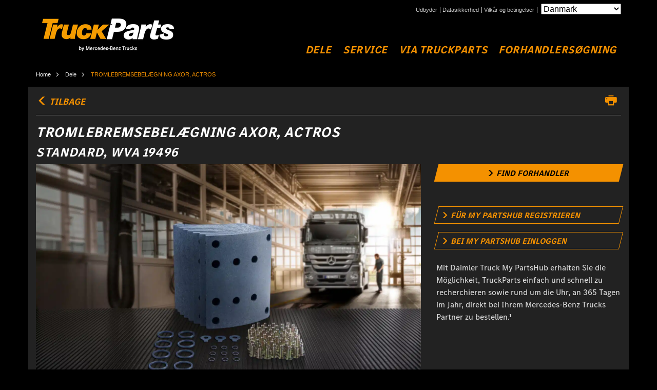

--- FILE ---
content_type: text/html; charset=UTF-8
request_url: https://www.mytruckparts.com/da_DK/dele/tromlebremsebelaegning-axor-actros-4/
body_size: 22915
content:
<!doctype html>
<html lang="da-DK" class="no-js">
<head><meta charset="UTF-8"><script>if(navigator.userAgent.match(/MSIE|Internet Explorer/i)||navigator.userAgent.match(/Trident\/7\..*?rv:11/i)){var href=document.location.href;if(!href.match(/[?&]nowprocket/)){if(href.indexOf("?")==-1){if(href.indexOf("#")==-1){document.location.href=href+"?nowprocket=1"}else{document.location.href=href.replace("#","?nowprocket=1#")}}else{if(href.indexOf("#")==-1){document.location.href=href+"&nowprocket=1"}else{document.location.href=href.replace("#","&nowprocket=1#")}}}}</script><script>(()=>{class RocketLazyLoadScripts{constructor(){this.v="2.0.3",this.userEvents=["keydown","keyup","mousedown","mouseup","mousemove","mouseover","mouseenter","mouseout","mouseleave","touchmove","touchstart","touchend","touchcancel","wheel","click","dblclick","input","visibilitychange"],this.attributeEvents=["onblur","onclick","oncontextmenu","ondblclick","onfocus","onmousedown","onmouseenter","onmouseleave","onmousemove","onmouseout","onmouseover","onmouseup","onmousewheel","onscroll","onsubmit"]}async t(){this.i(),this.o(),/iP(ad|hone)/.test(navigator.userAgent)&&this.h(),this.u(),this.l(this),this.m(),this.k(this),this.p(this),this._(),await Promise.all([this.R(),this.L()]),this.lastBreath=Date.now(),this.S(this),this.P(),this.D(),this.O(),this.M(),await this.C(this.delayedScripts.normal),await this.C(this.delayedScripts.defer),await this.C(this.delayedScripts.async),this.F("domReady"),await this.T(),await this.j(),await this.I(),this.F("windowLoad"),await this.A(),window.dispatchEvent(new Event("rocket-allScriptsLoaded")),this.everythingLoaded=!0,this.lastTouchEnd&&await new Promise((t=>setTimeout(t,500-Date.now()+this.lastTouchEnd))),this.H(),this.F("all"),this.U(),this.W()}i(){this.CSPIssue=sessionStorage.getItem("rocketCSPIssue"),document.addEventListener("securitypolicyviolation",(t=>{this.CSPIssue||"script-src-elem"!==t.violatedDirective||"data"!==t.blockedURI||(this.CSPIssue=!0,sessionStorage.setItem("rocketCSPIssue",!0))}),{isRocket:!0})}o(){window.addEventListener("pageshow",(t=>{this.persisted=t.persisted,this.realWindowLoadedFired=!0}),{isRocket:!0}),window.addEventListener("pagehide",(()=>{this.onFirstUserAction=null}),{isRocket:!0})}h(){let t;function e(e){t=e}window.addEventListener("touchstart",e,{isRocket:!0}),window.addEventListener("touchend",(function i(o){Math.abs(o.changedTouches[0].pageX-t.changedTouches[0].pageX)<10&&Math.abs(o.changedTouches[0].pageY-t.changedTouches[0].pageY)<10&&o.timeStamp-t.timeStamp<200&&(o.target.dispatchEvent(new PointerEvent("click",{target:o.target,bubbles:!0,cancelable:!0,detail:1})),event.preventDefault(),window.removeEventListener("touchstart",e,{isRocket:!0}),window.removeEventListener("touchend",i,{isRocket:!0}))}),{isRocket:!0})}q(t){this.userActionTriggered||("mousemove"!==t.type||this.firstMousemoveIgnored?"keyup"===t.type||"mouseover"===t.type||"mouseout"===t.type||(this.userActionTriggered=!0,this.onFirstUserAction&&this.onFirstUserAction()):this.firstMousemoveIgnored=!0),"click"===t.type&&t.preventDefault(),this.savedUserEvents.length>0&&(t.stopPropagation(),t.stopImmediatePropagation()),"touchstart"===this.lastEvent&&"touchend"===t.type&&(this.lastTouchEnd=Date.now()),"click"===t.type&&(this.lastTouchEnd=0),this.lastEvent=t.type,this.savedUserEvents.push(t)}u(){this.savedUserEvents=[],this.userEventHandler=this.q.bind(this),this.userEvents.forEach((t=>window.addEventListener(t,this.userEventHandler,{passive:!1,isRocket:!0})))}U(){this.userEvents.forEach((t=>window.removeEventListener(t,this.userEventHandler,{passive:!1,isRocket:!0}))),this.savedUserEvents.forEach((t=>{t.target.dispatchEvent(new window[t.constructor.name](t.type,t))}))}m(){this.eventsMutationObserver=new MutationObserver((t=>{const e="return false";for(const i of t){if("attributes"===i.type){const t=i.target.getAttribute(i.attributeName);t&&t!==e&&(i.target.setAttribute("data-rocket-"+i.attributeName,t),i.target["rocket"+i.attributeName]=new Function("event",t),i.target.setAttribute(i.attributeName,e))}"childList"===i.type&&i.addedNodes.forEach((t=>{if(t.nodeType===Node.ELEMENT_NODE)for(const i of t.attributes)this.attributeEvents.includes(i.name)&&i.value&&""!==i.value&&(t.setAttribute("data-rocket-"+i.name,i.value),t["rocket"+i.name]=new Function("event",i.value),t.setAttribute(i.name,e))}))}})),this.eventsMutationObserver.observe(document,{subtree:!0,childList:!0,attributeFilter:this.attributeEvents})}H(){this.eventsMutationObserver.disconnect(),this.attributeEvents.forEach((t=>{document.querySelectorAll("[data-rocket-"+t+"]").forEach((e=>{e.setAttribute(t,e.getAttribute("data-rocket-"+t)),e.removeAttribute("data-rocket-"+t)}))}))}k(t){Object.defineProperty(HTMLElement.prototype,"onclick",{get(){return this.rocketonclick||null},set(e){this.rocketonclick=e,this.setAttribute(t.everythingLoaded?"onclick":"data-rocket-onclick","this.rocketonclick(event)")}})}S(t){function e(e,i){let o=e[i];e[i]=null,Object.defineProperty(e,i,{get:()=>o,set(s){t.everythingLoaded?o=s:e["rocket"+i]=o=s}})}e(document,"onreadystatechange"),e(window,"onload"),e(window,"onpageshow");try{Object.defineProperty(document,"readyState",{get:()=>t.rocketReadyState,set(e){t.rocketReadyState=e},configurable:!0}),document.readyState="loading"}catch(t){console.log("WPRocket DJE readyState conflict, bypassing")}}l(t){this.originalAddEventListener=EventTarget.prototype.addEventListener,this.originalRemoveEventListener=EventTarget.prototype.removeEventListener,this.savedEventListeners=[],EventTarget.prototype.addEventListener=function(e,i,o){o&&o.isRocket||!t.B(e,this)&&!t.userEvents.includes(e)||t.B(e,this)&&!t.userActionTriggered||e.startsWith("rocket-")||t.everythingLoaded?t.originalAddEventListener.call(this,e,i,o):t.savedEventListeners.push({target:this,remove:!1,type:e,func:i,options:o})},EventTarget.prototype.removeEventListener=function(e,i,o){o&&o.isRocket||!t.B(e,this)&&!t.userEvents.includes(e)||t.B(e,this)&&!t.userActionTriggered||e.startsWith("rocket-")||t.everythingLoaded?t.originalRemoveEventListener.call(this,e,i,o):t.savedEventListeners.push({target:this,remove:!0,type:e,func:i,options:o})}}F(t){"all"===t&&(EventTarget.prototype.addEventListener=this.originalAddEventListener,EventTarget.prototype.removeEventListener=this.originalRemoveEventListener),this.savedEventListeners=this.savedEventListeners.filter((e=>{let i=e.type,o=e.target||window;return"domReady"===t&&"DOMContentLoaded"!==i&&"readystatechange"!==i||("windowLoad"===t&&"load"!==i&&"readystatechange"!==i&&"pageshow"!==i||(this.B(i,o)&&(i="rocket-"+i),e.remove?o.removeEventListener(i,e.func,e.options):o.addEventListener(i,e.func,e.options),!1))}))}p(t){let e;function i(e){return t.everythingLoaded?e:e.split(" ").map((t=>"load"===t||t.startsWith("load.")?"rocket-jquery-load":t)).join(" ")}function o(o){function s(e){const s=o.fn[e];o.fn[e]=o.fn.init.prototype[e]=function(){return this[0]===window&&t.userActionTriggered&&("string"==typeof arguments[0]||arguments[0]instanceof String?arguments[0]=i(arguments[0]):"object"==typeof arguments[0]&&Object.keys(arguments[0]).forEach((t=>{const e=arguments[0][t];delete arguments[0][t],arguments[0][i(t)]=e}))),s.apply(this,arguments),this}}if(o&&o.fn&&!t.allJQueries.includes(o)){const e={DOMContentLoaded:[],"rocket-DOMContentLoaded":[]};for(const t in e)document.addEventListener(t,(()=>{e[t].forEach((t=>t()))}),{isRocket:!0});o.fn.ready=o.fn.init.prototype.ready=function(i){function s(){parseInt(o.fn.jquery)>2?setTimeout((()=>i.bind(document)(o))):i.bind(document)(o)}return t.realDomReadyFired?!t.userActionTriggered||t.fauxDomReadyFired?s():e["rocket-DOMContentLoaded"].push(s):e.DOMContentLoaded.push(s),o([])},s("on"),s("one"),s("off"),t.allJQueries.push(o)}e=o}t.allJQueries=[],o(window.jQuery),Object.defineProperty(window,"jQuery",{get:()=>e,set(t){o(t)}})}P(){const t=new Map;document.write=document.writeln=function(e){const i=document.currentScript,o=document.createRange(),s=i.parentElement;let n=t.get(i);void 0===n&&(n=i.nextSibling,t.set(i,n));const c=document.createDocumentFragment();o.setStart(c,0),c.appendChild(o.createContextualFragment(e)),s.insertBefore(c,n)}}async R(){return new Promise((t=>{this.userActionTriggered?t():this.onFirstUserAction=t}))}async L(){return new Promise((t=>{document.addEventListener("DOMContentLoaded",(()=>{this.realDomReadyFired=!0,t()}),{isRocket:!0})}))}async I(){return this.realWindowLoadedFired?Promise.resolve():new Promise((t=>{window.addEventListener("load",t,{isRocket:!0})}))}M(){this.pendingScripts=[];this.scriptsMutationObserver=new MutationObserver((t=>{for(const e of t)e.addedNodes.forEach((t=>{"SCRIPT"!==t.tagName||t.noModule||t.isWPRocket||this.pendingScripts.push({script:t,promise:new Promise((e=>{const i=()=>{const i=this.pendingScripts.findIndex((e=>e.script===t));i>=0&&this.pendingScripts.splice(i,1),e()};t.addEventListener("load",i,{isRocket:!0}),t.addEventListener("error",i,{isRocket:!0}),setTimeout(i,1e3)}))})}))})),this.scriptsMutationObserver.observe(document,{childList:!0,subtree:!0})}async j(){await this.J(),this.pendingScripts.length?(await this.pendingScripts[0].promise,await this.j()):this.scriptsMutationObserver.disconnect()}D(){this.delayedScripts={normal:[],async:[],defer:[]},document.querySelectorAll("script[type$=rocketlazyloadscript]").forEach((t=>{t.hasAttribute("data-rocket-src")?t.hasAttribute("async")&&!1!==t.async?this.delayedScripts.async.push(t):t.hasAttribute("defer")&&!1!==t.defer||"module"===t.getAttribute("data-rocket-type")?this.delayedScripts.defer.push(t):this.delayedScripts.normal.push(t):this.delayedScripts.normal.push(t)}))}async _(){await this.L();let t=[];document.querySelectorAll("script[type$=rocketlazyloadscript][data-rocket-src]").forEach((e=>{let i=e.getAttribute("data-rocket-src");if(i&&!i.startsWith("data:")){i.startsWith("//")&&(i=location.protocol+i);try{const o=new URL(i).origin;o!==location.origin&&t.push({src:o,crossOrigin:e.crossOrigin||"module"===e.getAttribute("data-rocket-type")})}catch(t){}}})),t=[...new Map(t.map((t=>[JSON.stringify(t),t]))).values()],this.N(t,"preconnect")}async $(t){if(await this.G(),!0!==t.noModule||!("noModule"in HTMLScriptElement.prototype))return new Promise((e=>{let i;function o(){(i||t).setAttribute("data-rocket-status","executed"),e()}try{if(navigator.userAgent.includes("Firefox/")||""===navigator.vendor||this.CSPIssue)i=document.createElement("script"),[...t.attributes].forEach((t=>{let e=t.nodeName;"type"!==e&&("data-rocket-type"===e&&(e="type"),"data-rocket-src"===e&&(e="src"),i.setAttribute(e,t.nodeValue))})),t.text&&(i.text=t.text),t.nonce&&(i.nonce=t.nonce),i.hasAttribute("src")?(i.addEventListener("load",o,{isRocket:!0}),i.addEventListener("error",(()=>{i.setAttribute("data-rocket-status","failed-network"),e()}),{isRocket:!0}),setTimeout((()=>{i.isConnected||e()}),1)):(i.text=t.text,o()),i.isWPRocket=!0,t.parentNode.replaceChild(i,t);else{const i=t.getAttribute("data-rocket-type"),s=t.getAttribute("data-rocket-src");i?(t.type=i,t.removeAttribute("data-rocket-type")):t.removeAttribute("type"),t.addEventListener("load",o,{isRocket:!0}),t.addEventListener("error",(i=>{this.CSPIssue&&i.target.src.startsWith("data:")?(console.log("WPRocket: CSP fallback activated"),t.removeAttribute("src"),this.$(t).then(e)):(t.setAttribute("data-rocket-status","failed-network"),e())}),{isRocket:!0}),s?(t.fetchPriority="high",t.removeAttribute("data-rocket-src"),t.src=s):t.src="data:text/javascript;base64,"+window.btoa(unescape(encodeURIComponent(t.text)))}}catch(i){t.setAttribute("data-rocket-status","failed-transform"),e()}}));t.setAttribute("data-rocket-status","skipped")}async C(t){const e=t.shift();return e?(e.isConnected&&await this.$(e),this.C(t)):Promise.resolve()}O(){this.N([...this.delayedScripts.normal,...this.delayedScripts.defer,...this.delayedScripts.async],"preload")}N(t,e){this.trash=this.trash||[];let i=!0;var o=document.createDocumentFragment();t.forEach((t=>{const s=t.getAttribute&&t.getAttribute("data-rocket-src")||t.src;if(s&&!s.startsWith("data:")){const n=document.createElement("link");n.href=s,n.rel=e,"preconnect"!==e&&(n.as="script",n.fetchPriority=i?"high":"low"),t.getAttribute&&"module"===t.getAttribute("data-rocket-type")&&(n.crossOrigin=!0),t.crossOrigin&&(n.crossOrigin=t.crossOrigin),t.integrity&&(n.integrity=t.integrity),t.nonce&&(n.nonce=t.nonce),o.appendChild(n),this.trash.push(n),i=!1}})),document.head.appendChild(o)}W(){this.trash.forEach((t=>t.remove()))}async T(){try{document.readyState="interactive"}catch(t){}this.fauxDomReadyFired=!0;try{await this.G(),document.dispatchEvent(new Event("rocket-readystatechange")),await this.G(),document.rocketonreadystatechange&&document.rocketonreadystatechange(),await this.G(),document.dispatchEvent(new Event("rocket-DOMContentLoaded")),await this.G(),window.dispatchEvent(new Event("rocket-DOMContentLoaded"))}catch(t){console.error(t)}}async A(){try{document.readyState="complete"}catch(t){}try{await this.G(),document.dispatchEvent(new Event("rocket-readystatechange")),await this.G(),document.rocketonreadystatechange&&document.rocketonreadystatechange(),await this.G(),window.dispatchEvent(new Event("rocket-load")),await this.G(),window.rocketonload&&window.rocketonload(),await this.G(),this.allJQueries.forEach((t=>t(window).trigger("rocket-jquery-load"))),await this.G();const t=new Event("rocket-pageshow");t.persisted=this.persisted,window.dispatchEvent(t),await this.G(),window.rocketonpageshow&&window.rocketonpageshow({persisted:this.persisted})}catch(t){console.error(t)}}async G(){Date.now()-this.lastBreath>45&&(await this.J(),this.lastBreath=Date.now())}async J(){return document.hidden?new Promise((t=>setTimeout(t))):new Promise((t=>requestAnimationFrame(t)))}B(t,e){return e===document&&"readystatechange"===t||(e===document&&"DOMContentLoaded"===t||(e===window&&"DOMContentLoaded"===t||(e===window&&"load"===t||e===window&&"pageshow"===t)))}static run(){(new RocketLazyLoadScripts).t()}}RocketLazyLoadScripts.run()})();</script>
    
    

    <link href="//www.google-analytics.com" rel="dns-prefetch">
    <link href="https://www.mytruckparts.com/wp-content/themes/daitpart/assets/img/favicon.ico" rel="shortcut icon">
    <link href="https://www.mytruckparts.com/wp-content/themes/daitpart/assets/img/touch.png"
          rel="apple-touch-icon-precomposed">

    <meta http-equiv="X-UA-Compatible" content="IE=edge,chrome=1">
    <meta name="viewport" content="width=device-width, initial-scale=1.0">
    <meta name="description" content="Overview of Daimler Truckparts and Sellers of Daimler Truckparts">
                <script type="application/ld+json">{
                "@context": "https://schema.org",
                "@graph": [
                    {
                        "@type": "Product",
                        "@id": "https://www.mytruckparts.com/da_DK/dele/tromlebremsebelaegning-axor-actros-4/",
                        "name": "TROMLEBREMSEBELÆGNING AXOR, ACTROS",
                        "image": {
                            "@id": "https://www.mytruckparts.com/wp-content/uploads/2020/12/A6864230030-brake_lining.jpg"
                        },
                        "sku": "A6864230130",
                        "description": "<ul>
<li>Tromlebremsebelægningerne fra TruckParts er dit omkostningsbesparende og skræddersyede alternativ til originale Mercedes-Benz tromlebremsebelægninger. Og det perfekte supplement til bremsetromlerne fra TruckParts.</li>
<li>Ekspertise, udvikling og anvendelse af højtudviklede materialer danner grundlaget for tromlebremsebelægningerne fra TruckParts og deres performance.</li>
<li>Stor pasnøjagtighed</li>
<li>Optimalt forhold mellem pris og ydelse</li>
<li>Testet og godkendt af Mercedes-Benz</li>
</ul>
",
                        "manufacturer": "Daimler Truck",
                        "brand": "Mercedes-Benz"
                    }
                ]
            }</script>                <meta name='robots' content='index, follow, max-image-preview:large, max-snippet:-1, max-video-preview:-1' />

	<!-- This site is optimized with the Yoast SEO plugin v26.5 - https://yoast.com/wordpress/plugins/seo/ -->
	<title>TROMLEBREMSEBELÆGNING AXOR, ACTROS - mytruckparts.com</title>
	<link rel="canonical" href="https://www.mytruckparts.com/da_DK/dele/tromlebremsebelaegning-axor-actros-4/" />
	<meta property="og:locale" content="da_DK" />
	<meta property="og:type" content="article" />
	<meta property="og:title" content="TROMLEBREMSEBELÆGNING AXOR, ACTROS - mytruckparts.com" />
	<meta property="og:url" content="https://www.mytruckparts.com/da_DK/dele/tromlebremsebelaegning-axor-actros-4/" />
	<meta property="og:site_name" content="mytruckparts.com" />
	<meta property="article:modified_time" content="2021-01-11T09:45:15+00:00" />
	<meta property="og:image" content="https://stage.c-72.maxcluster.net/wp-content/uploads/2020/12/A6864230030-brake_lining.jpg" />
	<meta property="og:image:width" content="1920" />
	<meta property="og:image:height" content="1080" />
	<meta property="og:image:type" content="image/jpeg" />
	<meta name="twitter:card" content="summary_large_image" />
	<script type="application/ld+json" class="yoast-schema-graph">{"@context":"https://schema.org","@graph":[{"@type":"WebPage","@id":"https://www.mytruckparts.com/da_DK/dele/tromlebremsebelaegning-axor-actros-4/","url":"https://www.mytruckparts.com/da_DK/dele/tromlebremsebelaegning-axor-actros-4/","name":"TROMLEBREMSEBELÆGNING AXOR, ACTROS - mytruckparts.com","isPartOf":{"@id":"https://stage.c-72.maxcluster.net/de_DE/#website"},"primaryImageOfPage":{"@id":"https://www.mytruckparts.com/da_DK/dele/tromlebremsebelaegning-axor-actros-4/#primaryimage"},"image":{"@id":"https://www.mytruckparts.com/da_DK/dele/tromlebremsebelaegning-axor-actros-4/#primaryimage"},"thumbnailUrl":"https://www.mytruckparts.com/wp-content/uploads/2020/12/A6864230030-brake_lining.jpg","datePublished":"2020-12-21T16:17:35+00:00","dateModified":"2021-01-11T09:45:15+00:00","inLanguage":"da-DK","potentialAction":[{"@type":"ReadAction","target":["https://www.mytruckparts.com/da_DK/dele/tromlebremsebelaegning-axor-actros-4/"]}]},{"@type":"ImageObject","inLanguage":"da-DK","@id":"https://www.mytruckparts.com/da_DK/dele/tromlebremsebelaegning-axor-actros-4/#primaryimage","url":"https://www.mytruckparts.com/wp-content/uploads/2020/12/A6864230030-brake_lining.jpg","contentUrl":"https://www.mytruckparts.com/wp-content/uploads/2020/12/A6864230030-brake_lining.jpg","width":1920,"height":1080},{"@type":"WebSite","@id":"https://stage.c-72.maxcluster.net/de_DE/#website","url":"https://stage.c-72.maxcluster.net/de_DE/","name":"My Truck Parts","description":"Overview of Daimler Truckparts and Sellers of Daimler Truckparts","publisher":{"@id":"https://stage.c-72.maxcluster.net/de_DE/#organization"},"alternateName":"Daimler Truck","potentialAction":[{"@type":"SearchAction","target":{"@type":"EntryPoint","urlTemplate":"https://stage.c-72.maxcluster.net/de_DE/?s={search_term_string}"},"query-input":{"@type":"PropertyValueSpecification","valueRequired":true,"valueName":"search_term_string"}}],"inLanguage":"da-DK"},{"@type":"Organization","@id":"https://stage.c-72.maxcluster.net/de_DE/#organization","name":"Daimler Truck","alternateName":"Mercedes-Benz Daimler Truck","url":"https://stage.c-72.maxcluster.net/de_DE/","logo":{"@type":"ImageObject","inLanguage":"da-DK","@id":"https://stage.c-72.maxcluster.net/de_DE/#/schema/logo/image/","url":"https://www.mytruckparts.com/wp-content/uploads/2023/01/truckparts.png","contentUrl":"https://www.mytruckparts.com/wp-content/uploads/2023/01/truckparts.png","width":259,"height":64,"caption":"Daimler Truck"},"image":{"@id":"https://stage.c-72.maxcluster.net/de_DE/#/schema/logo/image/"}}]}</script>
	<!-- / Yoast SEO plugin. -->


<link rel='dns-prefetch' href='//js.api.here.com' />

<link rel="alternate" title="oEmbed (JSON)" type="application/json+oembed" href="https://www.mytruckparts.com/da_DK/wp-json/oembed/1.0/embed?url=https%3A%2F%2Fwww.mytruckparts.com%2Fda_DK%2Fdele%2Ftromlebremsebelaegning-axor-actros-4%2F" />
<link rel="alternate" title="oEmbed (XML)" type="text/xml+oembed" href="https://www.mytruckparts.com/da_DK/wp-json/oembed/1.0/embed?url=https%3A%2F%2Fwww.mytruckparts.com%2Fda_DK%2Fdele%2Ftromlebremsebelaegning-axor-actros-4%2F&#038;format=xml" />
<style id='wp-emoji-styles-inline-css' type='text/css'>

	img.wp-smiley, img.emoji {
		display: inline !important;
		border: none !important;
		box-shadow: none !important;
		height: 1em !important;
		width: 1em !important;
		margin: 0 0.07em !important;
		vertical-align: -0.1em !important;
		background: none !important;
		padding: 0 !important;
	}
/*# sourceURL=wp-emoji-styles-inline-css */
</style>
<link rel='stylesheet' id='wp-block-library-css' href='https://www.mytruckparts.com/wp-includes/css/dist/block-library/style.min.css?ver=6.9' media='all' />
<style id='wp-block-library-inline-css' type='text/css'>
/*wp_block_styles_on_demand_placeholder:697e139b1253d*/
/*# sourceURL=wp-block-library-inline-css */
</style>
<style id='classic-theme-styles-inline-css' type='text/css'>
/*! This file is auto-generated */
.wp-block-button__link{color:#fff;background-color:#32373c;border-radius:9999px;box-shadow:none;text-decoration:none;padding:calc(.667em + 2px) calc(1.333em + 2px);font-size:1.125em}.wp-block-file__button{background:#32373c;color:#fff;text-decoration:none}
/*# sourceURL=/wp-includes/css/classic-themes.min.css */
</style>
<link rel='stylesheet' id='cmplz-general-css' href='https://www.mytruckparts.com/wp-content/plugins/complianz-gdpr/assets/css/cookieblocker.min.css?ver=1741710170' media='all' />
<link data-minify="1" rel='stylesheet' id='app-css' href='https://www.mytruckparts.com/wp-content/cache/min/1/wp-content/themes/daitpart/assets/css/app.css?ver=1759328202' media='all' />
<link rel='stylesheet' id='searchwp-live-search-css' href='https://www.mytruckparts.com/wp-content/plugins/searchwp-live-ajax-search/assets/styles/style.min.css?ver=1.8.7' media='all' />
<style id='searchwp-live-search-inline-css' type='text/css'>
.searchwp-live-search-result .searchwp-live-search-result--title a {
  font-size: 16px;
}
.searchwp-live-search-result .searchwp-live-search-result--price {
  font-size: 14px;
}
.searchwp-live-search-result .searchwp-live-search-result--add-to-cart .button {
  font-size: 14px;
}

/*# sourceURL=searchwp-live-search-inline-css */
</style>
<style id='rocket-lazyload-inline-css' type='text/css'>
.rll-youtube-player{position:relative;padding-bottom:56.23%;height:0;overflow:hidden;max-width:100%;}.rll-youtube-player:focus-within{outline: 2px solid currentColor;outline-offset: 5px;}.rll-youtube-player iframe{position:absolute;top:0;left:0;width:100%;height:100%;z-index:100;background:0 0}.rll-youtube-player img{bottom:0;display:block;left:0;margin:auto;max-width:100%;width:100%;position:absolute;right:0;top:0;border:none;height:auto;-webkit-transition:.4s all;-moz-transition:.4s all;transition:.4s all}.rll-youtube-player img:hover{-webkit-filter:brightness(75%)}.rll-youtube-player .play{height:100%;width:100%;left:0;top:0;position:absolute;background:url(https://www.mytruckparts.com/wp-content/plugins/wp-rocket/assets/img/youtube.png) no-repeat center;background-color: transparent !important;cursor:pointer;border:none;}
/*# sourceURL=rocket-lazyload-inline-css */
</style>
<script type="rocketlazyloadscript" data-rocket-type="text/javascript" data-rocket-src="https://www.mytruckparts.com/wp-includes/js/jquery/jquery.min.js?ver=3.7.1" id="jquery-core-js" data-rocket-defer defer></script>
<script type="rocketlazyloadscript" data-rocket-type="text/javascript" data-rocket-src="https://www.mytruckparts.com/wp-includes/js/jquery/jquery-migrate.min.js?ver=3.4.1" id="jquery-migrate-js" data-rocket-defer defer></script>
<link rel="https://api.w.org/" href="https://www.mytruckparts.com/da_DK/wp-json/" /><link rel="alternate" title="JSON" type="application/json" href="https://www.mytruckparts.com/da_DK/wp-json/wp/v2/daitpart-part/2352" /><meta name="generator" content="WPML ver:4.7.6 stt:66,67,68,59,9,12,75,1,4,13,23,27,76,72,40,41,44,69,10,2,70,71,50;" />
			<style>.cmplz-hidden {
					display: none !important;
				}</style>		<style type="text/css" id="wp-custom-css">
			.hero__image img {
	width: 100%;
	height: auto;
}

.uc-banner-text h3.wb-type-heading-m{
	color:white;
}

a.item-filter__title {
    text-transform: uppercase;
}		</style>
		<noscript><style id="rocket-lazyload-nojs-css">.rll-youtube-player, [data-lazy-src]{display:none !important;}</style></noscript><meta name="generator" content="WP Rocket 3.18.3" data-wpr-features="wpr_delay_js wpr_defer_js wpr_minify_js wpr_lazyload_images wpr_lazyload_iframes wpr_image_dimensions wpr_minify_css wpr_preload_links wpr_desktop" /></head>
<body data-cmplz=1 class="wp-singular daitpart-part-template-default single single-daitpart-part postid-2352 wp-theme-daitpart tromlebremsebelaegning-axor-actros-4">
    <header data-rocket-location-hash="9b1c9bc6ec3c36a8b1c757a0197d1721" class="site-header clearfix">
        <div data-rocket-location-hash="7d07d50b39052f95cc5a7cb546c45230" class="site-header__container">
            <div data-rocket-location-hash="40f22408a88335a0945fffe944caafc3" class="container">
                <div class="site-header__navbar d-print-none">
                    <ul id="menu-header-sub-dk" class="menu"><li id="menu-item-3278" class="menu-item menu-item-type-custom menu-item-object-custom menu-item-3278"><a target="_blank" href="https://www.mercedes-benz-trucks.com/dk/da/parts/replacement-parts/truckparts.html#provider">Udbyder</a></li>
<li id="menu-item-3279" class="menu-item menu-item-type-custom menu-item-object-custom menu-item-3279"><a target="_blank" href="https://www.mercedes-benz-trucks.com/dk/da/parts/replacement-parts/truckparts.html#privacy-statement">Datasikkerhed</a></li>
<li id="menu-item-4615" class="menu-item menu-item-type-custom menu-item-object-custom menu-item-4615"><a target="_blank" href="https://www.mercedes-benz-trucks.com/dk/da/parts/replacement-parts/truckparts.html#legal-notice">Vilkår og betingelser</a></li>
</ul>                    <div class="js--custom-select mb-select">
                        <select>
                                                            <option value="https://www.mytruckparts.com/en_AU/parts/brake-drum-lining-4/"
                                        data-code="en_AU"
                                        data-flag="https://www.mytruckparts.com/wp-content/uploads/flags/en_AU.png.webp" >
                                    Australia                                </option>

                                                            <option value="https://www.mytruckparts.com/fr_BE/pièces/garniture-de-tambour-de-frein-axor-actros-4/"
                                        data-code="fr_BE"
                                        data-flag="https://www.mytruckparts.com/wp-content/uploads/flags/fr_BE.png.webp" >
                                    Belgique (français)                                </option>

                                                            <option value="https://www.mytruckparts.com/nl_BE/parts/trommelremvoering-axor-actros-4/"
                                        data-code="nl_BE"
                                        data-flag="https://www.mytruckparts.com/wp-content/uploads/flags/nl_BE.png.webp" >
                                    België (Vlaams)                                </option>

                                                            <option value="https://www.mytruckparts.com/da_DK/dele/tromlebremsebelaegning-axor-actros-4/"
                                        data-code="da_DK"
                                        data-flag="https://www.mytruckparts.com/wp-content/uploads/flags/da_DK.png.webp"  selected >
                                    Danmark                                </option>

                                                            <option value="https://www.mytruckparts.com/de_DE/ersatzteile/trommelbremsbelag-axor-actros-4/"
                                        data-code="de_DE"
                                        data-flag="https://www.mytruckparts.com/wp-content/uploads/flags/de_DE.png.webp" >
                                    Deutschland                                </option>

                                                            <option value="https://www.mytruckparts.com/es_ES/piezas/forro-de-freno-axor-actros-4/"
                                        data-code="es_ES"
                                        data-flag="https://www.mytruckparts.com/wp-content/uploads/flags/flag-es_ES.png.webp" >
                                    España                                </option>

                                                            <option value="https://www.mytruckparts.com/fr_FR/pièces/garniture-de-tambour-de-frein-axor-actros-4/"
                                        data-code="fr_FR"
                                        data-flag="https://www.mytruckparts.com/wp-content/uploads/flags/fr_FR.png.webp" >
                                    France                                </option>

                                                            <option value="https://www.mytruckparts.com/it_IT/parti/guarnizioni-freno-a-tamburo-axor-actros-4/"
                                        data-code="it_IT"
                                        data-flag="https://www.mytruckparts.com/wp-content/uploads/flags/flag-it_IT.png.webp" >
                                    Italia                                </option>

                                                            <option value="https://www.mytruckparts.com/hu_HU/delovi/axor-actros-dobfek-fekbetet-4/"
                                        data-code="hu_HU"
                                        data-flag="https://www.mytruckparts.com/wp-content/uploads/flags/hu_HU.png.webp" >
                                    Magyarország                                </option>

                                                            <option value="https://www.mytruckparts.com/nl_NL/onderdelen/trommelremvoering-axor-actros-4/"
                                        data-code="nl_NL"
                                        data-flag="https://www.mytruckparts.com/wp-content/uploads/flags/nl_NL.png.webp" >
                                    Nederland                                </option>

                                                            <option value="https://www.mytruckparts.com/pl_PL/części/okladziny-hamulca-bebnowego-axor-actros-4/"
                                        data-code="pl_PL"
                                        data-flag="https://www.mytruckparts.com/wp-content/uploads/flags/flag-pl_PL.png.webp" >
                                    Polska                                </option>

                                                            <option value="https://www.mytruckparts.com/pt_PT/partes/calcos-de-travao-de-tambor-axor-actros-4/"
                                        data-code="pt_PT"
                                        data-flag="https://www.mytruckparts.com/wp-content/uploads/flags/flag-pt_PT.png.webp" >
                                    Portugal                                </option>

                                                            <option value="https://www.mytruckparts.com/ro_RO/piese/placuta-de-frana-pentru-frana-pe-tambur-axor-actros-4/"
                                        data-code="ro_RO"
                                        data-flag="https://www.mytruckparts.com/wp-content/uploads/flags/flag-ro_RO.png.webp" >
                                    România                                </option>

                                                            <option value="https://www.mytruckparts.com/de_CH/ersatzteile/trommelbremsbelag-axor-actros-4/"
                                        data-code="de_CH"
                                        data-flag="https://www.mytruckparts.com/wp-content/uploads/flags/de_CH.png.webp" >
                                    Schweiz (Deutsch)                                </option>

                                                            <option value="https://www.mytruckparts.com/sk_SK/diely/oblozenie-bubnovej-brzdy-axor-actros-4/"
                                        data-code="sk_SK"
                                        data-flag="https://www.mytruckparts.com/wp-content/uploads/flags/flag-sk_SK.png.webp" >
                                    Slovensko                                </option>

                                                            <option value="https://www.mytruckparts.com/fr_CH/pièces/garniture-de-tambour-de-frein-axor-actros-4/"
                                        data-code="fr_CH"
                                        data-flag="https://www.mytruckparts.com/wp-content/uploads/flags/fr_CH.png.webp" >
                                    Suisse (français)                                </option>

                                                            <option value="https://www.mytruckparts.com/sv_SE/delar/trumbromsbelaegg-axor-actros-4/"
                                        data-code="sv_SE"
                                        data-flag="https://www.mytruckparts.com/wp-content/uploads/flags/flag-sv_SE.png.webp" >
                                    Sverige                                </option>

                                                            <option value="https://www.mytruckparts.com/it_CH/parti/guarnizioni-freno-a-tamburo-axor-actros-4/"
                                        data-code="it_CH"
                                        data-flag="https://www.mytruckparts.com/wp-content/uploads/flags/it_CH.png.webp" >
                                    Svizzera (italiano)                                </option>

                                                            <option value="https://www.mytruckparts.com/en_GB/parts/brake-drum-lining-4/"
                                        data-code="en_GB"
                                        data-flag="https://www.mytruckparts.com/wp-content/uploads/flags/en_GB.png.webp" >
                                    United Kingdom                                </option>

                                                            <option value="https://www.mytruckparts.com/de_AT/ersatzteile/trommelbremsbelag-axor-actros-4/"
                                        data-code="de_AT"
                                        data-flag="https://www.mytruckparts.com/wp-content/uploads/flags/de_AT.png.webp" >
                                    Österreich                                </option>

                                                            <option value="https://www.mytruckparts.com/cs_CZ/díly/oblozeni-bubnove-brzdy-axor-actros-4/"
                                        data-code="cs_CZ"
                                        data-flag="https://www.mytruckparts.com/wp-content/uploads/flags/cs_CZ.png.webp" >
                                    Česká republika                                </option>

                                                            <option value="https://www.mytruckparts.com/el_GR/ανταλλακτικά/%cf%86%ce%b5%cf%81%ce%bc%ce%bf%cf%85%ce%b9%cf%84-%cf%84%ce%b1%ce%bc%cf%80%ce%bf%cf%85%cf%81%ce%bf%cf%86%cf%81%ce%b5%ce%bd%ce%bf%cf%85-axor-actros-4/"
                                        data-code="el_GR"
                                        data-flag="https://www.mytruckparts.com/wp-content/uploads/flags/el_GR.png.webp" >
                                    Ελλάδα                                </option>

                                                            <option value="https://www.mytruckparts.com/zh_CN/零件/axor%e3%80%81actros-%e9%bc%93%e5%bc%8f%e5%88%b6%e5%8a%a8%e5%99%a8%e6%91%a9%e6%93%a6%e7%89%87-4/"
                                        data-code="zh_CN"
                                        data-flag="https://www.mytruckparts.com/wp-content/uploads/flags/zh_CN.png.webp" >
                                    中国                                </option>

                                                    </select>
                    </div>
                </div>

                <div class="site-header__flex-container">
                    <div class="site-header__mobile-container">
                        <a href="https://www.mytruckparts.com/da_DK/" class="site-header__branding">
                            <img width="257" height="64" src="data:image/svg+xml,%3Csvg%20xmlns='http://www.w3.org/2000/svg'%20viewBox='0%200%20257%2064'%3E%3C/svg%3E"
                                 class="site-header__branding--positive d-print-none" alt="TruckParts by Mercedes-Benz" data-lazy-src="https://www.mytruckparts.com/wp-content/themes/daitpart/assets/img/truckparts.webp"><noscript><img width="257" height="64" src="https://www.mytruckparts.com/wp-content/themes/daitpart/assets/img/truckparts.webp"
                                 class="site-header__branding--positive d-print-none" alt="TruckParts by Mercedes-Benz"></noscript>
                            <img width="257" height="64"
                                src="data:image/svg+xml,%3Csvg%20xmlns='http://www.w3.org/2000/svg'%20viewBox='0%200%20257%2064'%3E%3C/svg%3E"
                                class="site-header__branding--negative d-none d-print-block" alt="TruckParts by Mercedes-Benz" data-lazy-src="https://www.mytruckparts.com/wp-content/themes/daitpart/assets/img/truckparts-negative.webp"><noscript><img width="257" height="64"
                                src="https://www.mytruckparts.com/wp-content/themes/daitpart/assets/img/truckparts-negative.webp"
                                class="site-header__branding--negative d-none d-print-block" alt="TruckParts by Mercedes-Benz"></noscript>
                        </a>

                        <button type="button" class="site-navigation__toggle" data-toggle="collapse"
                                data-target="#site-navigation__collapse" aria-expanded="false">
                            <i class="icon--mb-menu"></i>
                        </button>
                    </div>

                    <nav class="collapse navbar-collapse site-navigation__menu" id="site-navigation__collapse">
                        <ul id="menu-header-dae" class="menu"><li id="menu-item-775" class="menu-item menu-item-type-post_type menu-item-object-page menu-item-775"><a href="https://www.mytruckparts.com/da_DK/dele/">Dele</a></li>
<li id="menu-item-774" class="menu-item menu-item-type-post_type menu-item-object-page menu-item-774"><a href="https://www.mytruckparts.com/da_DK/service/">Service</a></li>
<li id="menu-item-777" class="menu-item menu-item-type-post_type menu-item-object-page menu-item-777"><a href="https://www.mytruckparts.com/da_DK/via-truckparts/">Via TruckParts</a></li>
<li id="menu-item-776" class="menu-item menu-item-type-post_type menu-item-object-page menu-item-776"><a href="https://www.mytruckparts.com/da_DK/forhandlersoegning/">Forhandlersøgning</a></li>
</ul>                    </nav>
                </div>
            </div>
        </div>
    </header>

    
    <div data-rocket-location-hash="a07ea42f7826adb30ee53f29399bc39c" class="container">
        <div data-rocket-location-hash="78e2965a8b7b8b4dedb09d5cc8b6c41a" class="row">
            <div data-rocket-location-hash="d33c08805162a610cbd41935292e0d32" class="col-12">
                <nav aria-label="breadcrumb">
                    <ol class="breadcrumb mt-3">
                        <li class="breadcrumb-item">
                            <a href="https://www.mytruckparts.com/da_DK/">Home</a>
                        </li>
                                                    <li class="breadcrumb-item">Dele</li>
                                                <li class="breadcrumb-item active" aria-current="page">
                            TROMLEBREMSEBELÆGNING AXOR, ACTROS                        </li>
                    </ol>
                </nav>
            </div>
        </div>
    </div>
<main data-rocket-location-hash="6544272488054a8e14bab1235347ba19" role="main" aria-label="Content">
    <!-- section -->
    <section data-rocket-location-hash="c7489b8900394a321be29a7eaed8d39c" class="detail container">
        <div data-rocket-location-hash="ee6fe30774e16085bbc77297ef07dc00" class="row detail__sup d-print-none">
            <div class="col-6 mb-1 mt-3">
                <a href="#" onclick="javascript:history.back()" class="detail__back-link">
                    <i class="icon--mb-arrow icon--inverted"></i>
                    tilbage                </a>
            </div>
            <div class="col-6 mb-3 mt-3">
                <a class="detail__print-link float-right js--print-link" title="Udskriv" href="#">
                    <i class="icon--mb-printer"></i>
                </a>
            </div>
        </div>
        <hr class="mt-0">
        <div data-rocket-location-hash="26fa2e601f27b30d370b42baea58f963" class="row detail__header">
            <div class="col-12">
                <h1 class="h3 text-white">TROMLEBREMSEBELÆGNING AXOR, ACTROS</h1>
                <h2 class="h4 text-white">STANDARD, WVA 19496</h2>
            </div>
        </div>
        <div data-rocket-location-hash="fbef79bff5c4e1958e7a956f6ebbfa64" class="row">
            <div class="col-12 col-md-8 detail__thumbnail">
                <picture class="img-responsive img-fluid wp-post-image" title="TROMLEBREMSEBELÆGNING AXOR, ACTROS" decoding="async" fetchpriority="high">
<source type="image/webp" data-lazy-srcset="https://www.mytruckparts.com/wp-content/uploads/2020/12/A6864230030-brake_lining.jpg.webp 1920w, https://www.mytruckparts.com/wp-content/uploads/2020/12/A6864230030-brake_lining-250x141.jpg.webp 250w, https://www.mytruckparts.com/wp-content/uploads/2020/12/A6864230030-brake_lining-700x394.jpg.webp 700w, https://www.mytruckparts.com/wp-content/uploads/2020/12/A6864230030-brake_lining-768x432.jpg.webp 768w, https://www.mytruckparts.com/wp-content/uploads/2020/12/A6864230030-brake_lining-1536x864.jpg.webp 1536w" sizes="(max-width: 1920px) 100vw, 1920px"/>
<img src="data:image/svg+xml,%3Csvg%20xmlns='http://www.w3.org/2000/svg'%20viewBox='0%200%200%200'%3E%3C/svg%3E" alt="" decoding="async" fetchpriority="high" data-lazy-srcset="https://www.mytruckparts.com/wp-content/uploads/2020/12/A6864230030-brake_lining.jpg 1920w, https://www.mytruckparts.com/wp-content/uploads/2020/12/A6864230030-brake_lining-250x141.jpg 250w, https://www.mytruckparts.com/wp-content/uploads/2020/12/A6864230030-brake_lining-700x394.jpg 700w, https://www.mytruckparts.com/wp-content/uploads/2020/12/A6864230030-brake_lining-768x432.jpg 768w, https://www.mytruckparts.com/wp-content/uploads/2020/12/A6864230030-brake_lining-1536x864.jpg 1536w, https://www.mytruckparts.com/wp-content/uploads/2020/12/A6864230030-brake_lining-120x68.jpg 120w" data-lazy-sizes="(max-width: 1920px) 100vw, 1920px" data-lazy-src="https://www.mytruckparts.com/wp-content/uploads/2020/12/A6864230030-brake_lining.jpg"/><noscript><img src="https://www.mytruckparts.com/wp-content/uploads/2020/12/A6864230030-brake_lining.jpg" alt="" decoding="async" fetchpriority="high" srcset="https://www.mytruckparts.com/wp-content/uploads/2020/12/A6864230030-brake_lining.jpg 1920w, https://www.mytruckparts.com/wp-content/uploads/2020/12/A6864230030-brake_lining-250x141.jpg 250w, https://www.mytruckparts.com/wp-content/uploads/2020/12/A6864230030-brake_lining-700x394.jpg 700w, https://www.mytruckparts.com/wp-content/uploads/2020/12/A6864230030-brake_lining-768x432.jpg 768w, https://www.mytruckparts.com/wp-content/uploads/2020/12/A6864230030-brake_lining-1536x864.jpg 1536w, https://www.mytruckparts.com/wp-content/uploads/2020/12/A6864230030-brake_lining-120x68.jpg 120w" sizes="(max-width: 1920px) 100vw, 1920px"/></noscript>
</picture>
            </div>
            <div class="col-12 col-md-4 detail__sidebar d-print-none">
                <p class="mb-5">
                    <button
                        type="button"
                        role="link"
                        onclick="window.location.href='https://www.mytruckparts.com/da_DK/forhandlersoegning/'"
                        class="btn btn-block btn--ci-edge ml-auto pb-1 pt-1">
                        <span class="icon--mb-arrow"></span>
                        <span>find forhandler</span>
                    </button>
                </p>
                <p class="mb-3">
                    <button
                        type="button"
                        role="link"
                        onclick="window.open('https://xentry.daimlertruck.com/umas/registration/#/', '_blank')"
                        class="btn btn-block btn--ci-edge ml-auto dark pb-1 pt-1 text-left">
                        <span class="icon--mb-arrow"></span>
                        <span>FÜR MY PARTSHUB REGISTRIEREN</span>
                    </button>
                </p>
                <p class="mb-3">
                    <button
                        type="button"
                        role="link"
                        onclick="window.open('https://mypartshub.daimlertruck.com', '_blank')"
                        class="btn btn-block btn--ci-edge ml-auto dark pb-1 pt-1 text-left">
                        <span class="icon--mb-arrow"></span>
                        <span>BEI MY PARTSHUB EINLOGGEN</span>
                    </button>
                </p>
                <p class="mt-4">Mit Daimler Truck My PartsHub erhalten Sie die Möglichkeit, TruckParts einfach und schnell zu recherchieren sowie rund um die Uhr, an 365 Tagen im Jahr, direkt bei Ihrem Mercedes-Benz Trucks Partner zu bestellen.¹</p>
            </div>
        </div>
        <div data-rocket-location-hash="886052d89aa58b7a0d9180233ecfb60b" class="row">
            <div class="col-12 pt-4 pb-2">
                <h3 class="h5 text-white">ARTIKELNUMMER</h3>
                <p>A6864230130</p>
            </div>
            <div class="col-12 pb-2">
                <h3 class="h5 text-white">EMBALLAGEENHED</h3>
                <p>1 Satz</p>
            </div>

            <div class="col-12 pb-2">
                <h3 class="h5 text-white">Egnede køretøjer:</h3>
                <button
                        class="item-filter__link item-filter__link--first"
                        data-toggle="modal"
                        data-target="#vehiclesModal"
                        data-vehicles='[{"vehicleType":"Mercedes-Benz Axor 1","year":"2001-2003","model":"944"},{"vehicleType":"Mercedes-Benz Axor 2","year":"2004-2010","model":"940, 942, 943, 944, 950, 952, 953, 954"},{"vehicleType":"Mercedes-Benz Axor 3","year":"2011-2013","model":"940, 942, 943, 944, 950, 952, 953, 954\r\n"},{"vehicleType":"Mercedes-Benz Actros 1","year":"1996-2002","model":"950, 952, 953,954"},{"vehicleType":"Mercedes-Benz Actros 2","year":"2003-2008","model":"930, 932, 933, 934"},{"vehicleType":"Mercedes-Benz Actros 3","year":"2008-","model":"930, 932, 933, 934"}]'>
                <i class="icon--mb-arrow"></i>
                VIS LISTE                </button>
            </div>

            <div class="col-12 col-md-6 col-lg-8 pb-2">
                <h3 class="h5 text-white">PRODUKTINFORMATION</h3>
                <p><ul>
<li>Tromlebremsebelægningerne fra TruckParts er dit omkostningsbesparende og skræddersyede alternativ til originale Mercedes-Benz tromlebremsebelægninger. Og det perfekte supplement til bremsetromlerne fra TruckParts.</li>
<li>Ekspertise, udvikling og anvendelse af højtudviklede materialer danner grundlaget for tromlebremsebelægningerne fra TruckParts og deres performance.</li>
<li>Stor pasnøjagtighed</li>
<li>Optimalt forhold mellem pris og ydelse</li>
<li>Testet og godkendt af Mercedes-Benz</li>
</ul>
</p>
            </div>
            <div class="col-12 col-md-6 col-lg-4">
                <h3 class="h5 text-white">TEKNISK SPECIFIKATION</h3>
                <p><ul>
<li>Beskrivelse: WVA-nummer 19496, 18,3 mm</li>
<li>Udførelse: Standard</li>
<li>diameter: 220 mm</li>
</ul>
</p>
                <h3 class="h5 text-white">BENEFITS</h3>
                <p><ul>
<li>12 måneders garanti</li>
<li>Mercedes-Benz kvalitet</li>
<li>Testet produktion</li>
</ul>
</p>
            </div>
        </div>
    </section>

    <!-- modal -->
    <div data-rocket-location-hash="99d312ee5ab621e4dd9b96a0b20e1acf" class="modal fade" id="vehiclesModal" tabindex="-1" role="dialog" aria-labelledby="vehiclesModal" aria-hidden="true">
        <div data-rocket-location-hash="4073032c0636dac47914eff1286d39de" class="modal-dialog modal-lg" role="document">
            <div class="modal-content">
                <div class="modal__header modal-header pb-0">
                    <h2 class="modal__title modal-title h5" id="vehiclesModalLabel">Egnede køretøjer</h2>
                    <button type="button" class="modal__close" data-dismiss="modal" aria-label="Schließen">
                        <i class="icon--mb-cross" aria-hidden="true"></i>
                    </button>
                </div>
                <div class="modal-body">
                    <table class="modal__table modal__table--vehicles" id="vehiclesModalTable">
                        <tr>
                            <th>Egnede køretøjer</th>
                            <th>Typeserier</th>
                            <th>År</th>
                        </tr>
                    </table>
                </div>
            </div>
        </div>
    </div>

    
    <section data-rocket-location-hash="945a7cd9d37feb3352e10f7287ce3af3" class="container mb-5 pt-4">
        <div data-rocket-location-hash="2cc841d2806ca2ee6364e99c27dace91" class="row">
            <div class="col-12 col-md-8">
                <div class="row">
                                    </div>

                <div class="row">
                                            <div class="detail container col-12 mb-4 pt-3">
                            <div class="row detail__header">
                                <div class="col-12">
                                    <h2 class="h3 text-white">Lignende TruckParts</h2>
                                </div>
                            </div>
                            <div class="row">
                                                                                                        <div class="col-12 col-sm-6">
                                        <a title="Bremsesæt" href="https://www.mytruckparts.com/da_DK/dele/bremsenset-a6864200601/" class="detail__product-tile">
                                            <img width="720" height="405" src="data:image/svg+xml,%3Csvg%20xmlns='http://www.w3.org/2000/svg'%20viewBox='0%200%20720%20405'%3E%3C/svg%3E" class="img-fluid w-100 mb-3 wp-post-image" alt="" decoding="async" data-lazy-srcset="https://www.mytruckparts.com/wp-content/uploads/2025/11/A-686-420-06-01_Bremsenset_Hinterachse_10-25.jpg 720w, https://www.mytruckparts.com/wp-content/uploads/2025/11/A-686-420-06-01_Bremsenset_Hinterachse_10-25-300x169.jpg 300w" data-lazy-sizes="(max-width: 720px) 100vw, 720px" data-lazy-src="https://www.mytruckparts.com/wp-content/uploads/2025/11/A-686-420-06-01_Bremsenset_Hinterachse_10-25.jpg" /><noscript><img width="720" height="405" src="https://www.mytruckparts.com/wp-content/uploads/2025/11/A-686-420-06-01_Bremsenset_Hinterachse_10-25.jpg" class="img-fluid w-100 mb-3 wp-post-image" alt="" decoding="async" srcset="https://www.mytruckparts.com/wp-content/uploads/2025/11/A-686-420-06-01_Bremsenset_Hinterachse_10-25.jpg 720w, https://www.mytruckparts.com/wp-content/uploads/2025/11/A-686-420-06-01_Bremsenset_Hinterachse_10-25-300x169.jpg 300w" sizes="(max-width: 720px) 100vw, 720px" /></noscript>                                            <h3 class="h4"><i class="icon--mb-arrow"></i> Bremsesæt</h3>
                                            <span>22,5" bagaksel, MAXX 22L</span>
                                        </a>
                                    </div>
                                                                                                        <div class="col-12 col-sm-6">
                                        <a title="Bremsesæt" href="https://www.mytruckparts.com/da_DK/dele/bremsenset-a6864200501/" class="detail__product-tile">
                                            <img width="720" height="405" src="data:image/svg+xml,%3Csvg%20xmlns='http://www.w3.org/2000/svg'%20viewBox='0%200%20720%20405'%3E%3C/svg%3E" class="img-fluid w-100 mb-3 wp-post-image" alt="" decoding="async" data-lazy-srcset="https://www.mytruckparts.com/wp-content/uploads/2025/11/A-686-420-05-01_Bremsenset_Vorderachse_10-25.jpg 720w, https://www.mytruckparts.com/wp-content/uploads/2025/11/A-686-420-05-01_Bremsenset_Vorderachse_10-25-300x169.jpg 300w" data-lazy-sizes="(max-width: 720px) 100vw, 720px" data-lazy-src="https://www.mytruckparts.com/wp-content/uploads/2025/11/A-686-420-05-01_Bremsenset_Vorderachse_10-25.jpg" /><noscript><img width="720" height="405" src="https://www.mytruckparts.com/wp-content/uploads/2025/11/A-686-420-05-01_Bremsenset_Vorderachse_10-25.jpg" class="img-fluid w-100 mb-3 wp-post-image" alt="" decoding="async" srcset="https://www.mytruckparts.com/wp-content/uploads/2025/11/A-686-420-05-01_Bremsenset_Vorderachse_10-25.jpg 720w, https://www.mytruckparts.com/wp-content/uploads/2025/11/A-686-420-05-01_Bremsenset_Vorderachse_10-25-300x169.jpg 300w" sizes="(max-width: 720px) 100vw, 720px" /></noscript>                                            <h3 class="h4"><i class="icon--mb-arrow"></i> Bremsesæt</h3>
                                            <span>22.5" foraksel, MAXX 22</span>
                                        </a>
                                    </div>
                                                                                                        <div class="col-12 col-sm-6">
                                        <a title="Bremsesæt" href="https://www.mytruckparts.com/da_DK/dele/bremsenset-a6864200301/" class="detail__product-tile">
                                            <img width="1920" height="1080" src="data:image/svg+xml,%3Csvg%20xmlns='http://www.w3.org/2000/svg'%20viewBox='0%200%201920%201080'%3E%3C/svg%3E" class="img-fluid w-100 mb-3 wp-post-image" alt="" decoding="async" data-lazy-srcset="https://www.mytruckparts.com/wp-content/uploads/2025/11/A6864200301_CSP___Parts___TruckParts___Brake_Parts___Brake_Set___Front_Axle___Image_MBT13628.webp 1920w, https://www.mytruckparts.com/wp-content/uploads/2025/11/A6864200301_CSP___Parts___TruckParts___Brake_Parts___Brake_Set___Front_Axle___Image_MBT13628-300x169.webp 300w, https://www.mytruckparts.com/wp-content/uploads/2025/11/A6864200301_CSP___Parts___TruckParts___Brake_Parts___Brake_Set___Front_Axle___Image_MBT13628-1024x576.webp 1024w, https://www.mytruckparts.com/wp-content/uploads/2025/11/A6864200301_CSP___Parts___TruckParts___Brake_Parts___Brake_Set___Front_Axle___Image_MBT13628-768x432.webp 768w, https://www.mytruckparts.com/wp-content/uploads/2025/11/A6864200301_CSP___Parts___TruckParts___Brake_Parts___Brake_Set___Front_Axle___Image_MBT13628-1536x864.webp 1536w" data-lazy-sizes="(max-width: 1920px) 100vw, 1920px" data-lazy-src="https://www.mytruckparts.com/wp-content/uploads/2025/11/A6864200301_CSP___Parts___TruckParts___Brake_Parts___Brake_Set___Front_Axle___Image_MBT13628.webp" /><noscript><img width="1920" height="1080" src="https://www.mytruckparts.com/wp-content/uploads/2025/11/A6864200301_CSP___Parts___TruckParts___Brake_Parts___Brake_Set___Front_Axle___Image_MBT13628.webp" class="img-fluid w-100 mb-3 wp-post-image" alt="" decoding="async" srcset="https://www.mytruckparts.com/wp-content/uploads/2025/11/A6864200301_CSP___Parts___TruckParts___Brake_Parts___Brake_Set___Front_Axle___Image_MBT13628.webp 1920w, https://www.mytruckparts.com/wp-content/uploads/2025/11/A6864200301_CSP___Parts___TruckParts___Brake_Parts___Brake_Set___Front_Axle___Image_MBT13628-300x169.webp 300w, https://www.mytruckparts.com/wp-content/uploads/2025/11/A6864200301_CSP___Parts___TruckParts___Brake_Parts___Brake_Set___Front_Axle___Image_MBT13628-1024x576.webp 1024w, https://www.mytruckparts.com/wp-content/uploads/2025/11/A6864200301_CSP___Parts___TruckParts___Brake_Parts___Brake_Set___Front_Axle___Image_MBT13628-768x432.webp 768w, https://www.mytruckparts.com/wp-content/uploads/2025/11/A6864200301_CSP___Parts___TruckParts___Brake_Parts___Brake_Set___Front_Axle___Image_MBT13628-1536x864.webp 1536w" sizes="(max-width: 1920px) 100vw, 1920px" /></noscript>                                            <h3 class="h4"><i class="icon--mb-arrow"></i> Bremsesæt</h3>
                                            <span>22,5'' foraksel, SM7</span>
                                        </a>
                                    </div>
                                                                                                        <div class="col-12 col-sm-6">
                                        <a title="Bremsesæt" href="https://www.mytruckparts.com/da_DK/dele/bremsenset-a6864200201/" class="detail__product-tile">
                                            <img width="1920" height="1080" src="data:image/svg+xml,%3Csvg%20xmlns='http://www.w3.org/2000/svg'%20viewBox='0%200%201920%201080'%3E%3C/svg%3E" class="img-fluid w-100 mb-3 wp-post-image" alt="" decoding="async" data-lazy-srcset="https://www.mytruckparts.com/wp-content/uploads/2025/11/A6864200201-A6864200101_CSP___Parts___TruckParts___Brake_Parts___Brake_Set___Rear_Axle___Trailing_Axle___Image_MBT13627.webp 1920w, https://www.mytruckparts.com/wp-content/uploads/2025/11/A6864200201-A6864200101_CSP___Parts___TruckParts___Brake_Parts___Brake_Set___Rear_Axle___Trailing_Axle___Image_MBT13627-300x169.webp 300w, https://www.mytruckparts.com/wp-content/uploads/2025/11/A6864200201-A6864200101_CSP___Parts___TruckParts___Brake_Parts___Brake_Set___Rear_Axle___Trailing_Axle___Image_MBT13627-1024x576.webp 1024w, https://www.mytruckparts.com/wp-content/uploads/2025/11/A6864200201-A6864200101_CSP___Parts___TruckParts___Brake_Parts___Brake_Set___Rear_Axle___Trailing_Axle___Image_MBT13627-768x432.webp 768w, https://www.mytruckparts.com/wp-content/uploads/2025/11/A6864200201-A6864200101_CSP___Parts___TruckParts___Brake_Parts___Brake_Set___Rear_Axle___Trailing_Axle___Image_MBT13627-1536x864.webp 1536w" data-lazy-sizes="(max-width: 1920px) 100vw, 1920px" data-lazy-src="https://www.mytruckparts.com/wp-content/uploads/2025/11/A6864200201-A6864200101_CSP___Parts___TruckParts___Brake_Parts___Brake_Set___Rear_Axle___Trailing_Axle___Image_MBT13627.webp" /><noscript><img width="1920" height="1080" src="https://www.mytruckparts.com/wp-content/uploads/2025/11/A6864200201-A6864200101_CSP___Parts___TruckParts___Brake_Parts___Brake_Set___Rear_Axle___Trailing_Axle___Image_MBT13627.webp" class="img-fluid w-100 mb-3 wp-post-image" alt="" decoding="async" srcset="https://www.mytruckparts.com/wp-content/uploads/2025/11/A6864200201-A6864200101_CSP___Parts___TruckParts___Brake_Parts___Brake_Set___Rear_Axle___Trailing_Axle___Image_MBT13627.webp 1920w, https://www.mytruckparts.com/wp-content/uploads/2025/11/A6864200201-A6864200101_CSP___Parts___TruckParts___Brake_Parts___Brake_Set___Rear_Axle___Trailing_Axle___Image_MBT13627-300x169.webp 300w, https://www.mytruckparts.com/wp-content/uploads/2025/11/A6864200201-A6864200101_CSP___Parts___TruckParts___Brake_Parts___Brake_Set___Rear_Axle___Trailing_Axle___Image_MBT13627-1024x576.webp 1024w, https://www.mytruckparts.com/wp-content/uploads/2025/11/A6864200201-A6864200101_CSP___Parts___TruckParts___Brake_Parts___Brake_Set___Rear_Axle___Trailing_Axle___Image_MBT13627-768x432.webp 768w, https://www.mytruckparts.com/wp-content/uploads/2025/11/A6864200201-A6864200101_CSP___Parts___TruckParts___Brake_Parts___Brake_Set___Rear_Axle___Trailing_Axle___Image_MBT13627-1536x864.webp 1536w" sizes="(max-width: 1920px) 100vw, 1920px" /></noscript>                                            <h3 class="h4"><i class="icon--mb-arrow"></i> Bremsesæt</h3>
                                            <span>22,5'' bagaksel, SL7</span>
                                        </a>
                                    </div>
                                                            </div>
                        </div>
                                    </div>
            </div>
            <div class="col-12 col-md-4">
                <aside class="sidebar" role="complementary">
    <div class="sidebar-widget">
            </div>
</aside>
            </div>
        </div>
    </section>
</main>

<footer data-rocket-location-hash="8df072fe839293cdb8408334defe28ca" class="site-footer container">
    <div data-rocket-location-hash="b13c5934009ac26a9c3d18b0c112b39f" class="site-footer__nav-container">
        <span class="site-footer__copyright">&copy; 2026 Daimler Truck AG. Alle rettigheder forbeholdes.</span>
                <div data-rocket-location-hash="bad241008f30b8ecb8ef543ee72bd03a" class="js--custom-select mb-select d-print-none">
            <select>
                                    <option value="https://www.mytruckparts.com/en_AU/parts/brake-drum-lining-4/"
                            data-code="en_AU"
                            data-flag="https://www.mytruckparts.com/wp-content/uploads/flags/en_AU.png.webp" >
                        Australia                    </option>
                                    <option value="https://www.mytruckparts.com/fr_BE/pièces/garniture-de-tambour-de-frein-axor-actros-4/"
                            data-code="fr_BE"
                            data-flag="https://www.mytruckparts.com/wp-content/uploads/flags/fr_BE.png.webp" >
                        Belgique (français)                    </option>
                                    <option value="https://www.mytruckparts.com/nl_BE/parts/trommelremvoering-axor-actros-4/"
                            data-code="nl_BE"
                            data-flag="https://www.mytruckparts.com/wp-content/uploads/flags/nl_BE.png.webp" >
                        België (Vlaams)                    </option>
                                    <option value="https://www.mytruckparts.com/da_DK/dele/tromlebremsebelaegning-axor-actros-4/"
                            data-code="da_DK"
                            data-flag="https://www.mytruckparts.com/wp-content/uploads/flags/da_DK.png.webp"  selected >
                        Danmark                    </option>
                                    <option value="https://www.mytruckparts.com/de_DE/ersatzteile/trommelbremsbelag-axor-actros-4/"
                            data-code="de_DE"
                            data-flag="https://www.mytruckparts.com/wp-content/uploads/flags/de_DE.png.webp" >
                        Deutschland                    </option>
                                    <option value="https://www.mytruckparts.com/es_ES/piezas/forro-de-freno-axor-actros-4/"
                            data-code="es_ES"
                            data-flag="https://www.mytruckparts.com/wp-content/uploads/flags/flag-es_ES.png.webp" >
                        España                    </option>
                                    <option value="https://www.mytruckparts.com/fr_FR/pièces/garniture-de-tambour-de-frein-axor-actros-4/"
                            data-code="fr_FR"
                            data-flag="https://www.mytruckparts.com/wp-content/uploads/flags/fr_FR.png.webp" >
                        France                    </option>
                                    <option value="https://www.mytruckparts.com/it_IT/parti/guarnizioni-freno-a-tamburo-axor-actros-4/"
                            data-code="it_IT"
                            data-flag="https://www.mytruckparts.com/wp-content/uploads/flags/flag-it_IT.png.webp" >
                        Italia                    </option>
                                    <option value="https://www.mytruckparts.com/hu_HU/delovi/axor-actros-dobfek-fekbetet-4/"
                            data-code="hu_HU"
                            data-flag="https://www.mytruckparts.com/wp-content/uploads/flags/hu_HU.png.webp" >
                        Magyarország                    </option>
                                    <option value="https://www.mytruckparts.com/nl_NL/onderdelen/trommelremvoering-axor-actros-4/"
                            data-code="nl_NL"
                            data-flag="https://www.mytruckparts.com/wp-content/uploads/flags/nl_NL.png.webp" >
                        Nederland                    </option>
                                    <option value="https://www.mytruckparts.com/pl_PL/części/okladziny-hamulca-bebnowego-axor-actros-4/"
                            data-code="pl_PL"
                            data-flag="https://www.mytruckparts.com/wp-content/uploads/flags/flag-pl_PL.png.webp" >
                        Polska                    </option>
                                    <option value="https://www.mytruckparts.com/pt_PT/partes/calcos-de-travao-de-tambor-axor-actros-4/"
                            data-code="pt_PT"
                            data-flag="https://www.mytruckparts.com/wp-content/uploads/flags/flag-pt_PT.png.webp" >
                        Portugal                    </option>
                                    <option value="https://www.mytruckparts.com/ro_RO/piese/placuta-de-frana-pentru-frana-pe-tambur-axor-actros-4/"
                            data-code="ro_RO"
                            data-flag="https://www.mytruckparts.com/wp-content/uploads/flags/flag-ro_RO.png.webp" >
                        România                    </option>
                                    <option value="https://www.mytruckparts.com/de_CH/ersatzteile/trommelbremsbelag-axor-actros-4/"
                            data-code="de_CH"
                            data-flag="https://www.mytruckparts.com/wp-content/uploads/flags/de_CH.png.webp" >
                        Schweiz (Deutsch)                    </option>
                                    <option value="https://www.mytruckparts.com/sk_SK/diely/oblozenie-bubnovej-brzdy-axor-actros-4/"
                            data-code="sk_SK"
                            data-flag="https://www.mytruckparts.com/wp-content/uploads/flags/flag-sk_SK.png.webp" >
                        Slovensko                    </option>
                                    <option value="https://www.mytruckparts.com/fr_CH/pièces/garniture-de-tambour-de-frein-axor-actros-4/"
                            data-code="fr_CH"
                            data-flag="https://www.mytruckparts.com/wp-content/uploads/flags/fr_CH.png.webp" >
                        Suisse (français)                    </option>
                                    <option value="https://www.mytruckparts.com/sv_SE/delar/trumbromsbelaegg-axor-actros-4/"
                            data-code="sv_SE"
                            data-flag="https://www.mytruckparts.com/wp-content/uploads/flags/flag-sv_SE.png.webp" >
                        Sverige                    </option>
                                    <option value="https://www.mytruckparts.com/it_CH/parti/guarnizioni-freno-a-tamburo-axor-actros-4/"
                            data-code="it_CH"
                            data-flag="https://www.mytruckparts.com/wp-content/uploads/flags/it_CH.png.webp" >
                        Svizzera (italiano)                    </option>
                                    <option value="https://www.mytruckparts.com/en_GB/parts/brake-drum-lining-4/"
                            data-code="en_GB"
                            data-flag="https://www.mytruckparts.com/wp-content/uploads/flags/en_GB.png.webp" >
                        United Kingdom                    </option>
                                    <option value="https://www.mytruckparts.com/de_AT/ersatzteile/trommelbremsbelag-axor-actros-4/"
                            data-code="de_AT"
                            data-flag="https://www.mytruckparts.com/wp-content/uploads/flags/de_AT.png.webp" >
                        Österreich                    </option>
                                    <option value="https://www.mytruckparts.com/cs_CZ/díly/oblozeni-bubnove-brzdy-axor-actros-4/"
                            data-code="cs_CZ"
                            data-flag="https://www.mytruckparts.com/wp-content/uploads/flags/cs_CZ.png.webp" >
                        Česká republika                    </option>
                                    <option value="https://www.mytruckparts.com/el_GR/ανταλλακτικά/%cf%86%ce%b5%cf%81%ce%bc%ce%bf%cf%85%ce%b9%cf%84-%cf%84%ce%b1%ce%bc%cf%80%ce%bf%cf%85%cf%81%ce%bf%cf%86%cf%81%ce%b5%ce%bd%ce%bf%cf%85-axor-actros-4/"
                            data-code="el_GR"
                            data-flag="https://www.mytruckparts.com/wp-content/uploads/flags/el_GR.png.webp" >
                        Ελλάδα                    </option>
                                    <option value="https://www.mytruckparts.com/zh_CN/零件/axor%e3%80%81actros-%e9%bc%93%e5%bc%8f%e5%88%b6%e5%8a%a8%e5%99%a8%e6%91%a9%e6%93%a6%e7%89%87-4/"
                            data-code="zh_CN"
                            data-flag="https://www.mytruckparts.com/wp-content/uploads/flags/zh_CN.png.webp" >
                        中国                    </option>
                            </select>
        </div>
    </div>
</footer>

<script type="speculationrules">
{"prefetch":[{"source":"document","where":{"and":[{"href_matches":"/da_DK/*"},{"not":{"href_matches":["/wp-*.php","/wp-admin/*","/wp-content/uploads/*","/wp-content/*","/wp-content/plugins/*","/wp-content/themes/daitpart/*","/da_DK/*\\?(.+)"]}},{"not":{"selector_matches":"a[rel~=\"nofollow\"]"}},{"not":{"selector_matches":".no-prefetch, .no-prefetch a"}}]},"eagerness":"conservative"}]}
</script>

<!-- Consent Management powered by Complianz | GDPR/CCPA Cookie Consent https://wordpress.org/plugins/complianz-gdpr -->
<div id="cmplz-cookiebanner-container"><div class="cmplz-cookiebanner cmplz-hidden banner-1 bottom-left-classic optin cmplz-bottom-left cmplz-categories-type-view-preferences" aria-modal="true" data-nosnippet="true" role="dialog" aria-live="polite" aria-labelledby="cmplz-header-1-optin" aria-describedby="cmplz-message-1-optin">
	<div class="cmplz-header">
		<div class="cmplz-logo"></div>
		<div class="cmplz-title" id="cmplz-header-1-optin">Zustimmung verwalten</div>
		<div class="cmplz-close" tabindex="0" role="button" aria-label="Luk dialogboks">
			<svg aria-hidden="true" focusable="false" data-prefix="fas" data-icon="times" class="svg-inline--fa fa-times fa-w-11" role="img" xmlns="http://www.w3.org/2000/svg" viewBox="0 0 352 512"><path fill="currentColor" d="M242.72 256l100.07-100.07c12.28-12.28 12.28-32.19 0-44.48l-22.24-22.24c-12.28-12.28-32.19-12.28-44.48 0L176 189.28 75.93 89.21c-12.28-12.28-32.19-12.28-44.48 0L9.21 111.45c-12.28 12.28-12.28 32.19 0 44.48L109.28 256 9.21 356.07c-12.28 12.28-12.28 32.19 0 44.48l22.24 22.24c12.28 12.28 32.2 12.28 44.48 0L176 322.72l100.07 100.07c12.28 12.28 32.2 12.28 44.48 0l22.24-22.24c12.28-12.28 12.28-32.19 0-44.48L242.72 256z"></path></svg>
		</div>
	</div>

	<div class="cmplz-divider cmplz-divider-header"></div>
	<div class="cmplz-body">
		<div class="cmplz-message" id="cmplz-message-1-optin"><div id="uc-banner-text" class="uc-optin-description"><br />
<h3 class="wb-type-heading-m">Daimler Truck AG anvender cookies til forskellige formål.<br />
</h3><br />
<p class="wb-type-copy">Det sker for at give dig den bedst mulige anvendelse af vores webside, samt for at udføre løbende forbedring af vores webside. Det hjælper os også med at vise dig anvendelsesbaseret indhold og reklame, hvilket vi gør i samarbejde med udvalgte partnere (Matomo). Gennem disse partnere modtager du også reklame på andre websider. Du kan når som helst trække dit frivillige samtykke tilbage. Du kan finde yderligere oplysninger og indstillingsmuligheder under "Vis detaljer" og i vores oplysninger om datasikkerhed.<br />
</p><br />
<br />
</div></div>
		<!-- categories start -->
		<div class="cmplz-categories">
			<details class="cmplz-category cmplz-functional" >
				<summary>
						<span class="cmplz-category-header">
							<span class="cmplz-category-title">Teknisk påkrævet</span>
							<span class='cmplz-always-active'>
								<span class="cmplz-banner-checkbox">
									<input type="checkbox"
										   id="cmplz-functional-optin"
										   data-category="cmplz_functional"
										   class="cmplz-consent-checkbox cmplz-functional"
										   size="40"
										   value="1"/>
									<label class="cmplz-label" for="cmplz-functional-optin"><span class="screen-reader-text">Teknisk påkrævet</span></label>
								</span>
								Altid aktiv							</span>
							<span class="cmplz-icon cmplz-open">
								<svg xmlns="http://www.w3.org/2000/svg" viewBox="0 0 448 512"  height="18" ><path d="M224 416c-8.188 0-16.38-3.125-22.62-9.375l-192-192c-12.5-12.5-12.5-32.75 0-45.25s32.75-12.5 45.25 0L224 338.8l169.4-169.4c12.5-12.5 32.75-12.5 45.25 0s12.5 32.75 0 45.25l-192 192C240.4 412.9 232.2 416 224 416z"/></svg>
							</span>
						</span>
				</summary>
				<div class="cmplz-description">
					<span class="cmplz-description-functional">The technical storage or access is strictly necessary for the legitimate purpose of enabling the use of a specific service explicitly requested by the subscriber or user, or for the sole purpose of carrying out the transmission of a communication over an electronic communications network.</span>
				</div>
			</details>

			<details class="cmplz-category cmplz-preferences" >
				<summary>
						<span class="cmplz-category-header">
							<span class="cmplz-category-title">Vorlieben</span>
							<span class="cmplz-banner-checkbox">
								<input type="checkbox"
									   id="cmplz-preferences-optin"
									   data-category="cmplz_preferences"
									   class="cmplz-consent-checkbox cmplz-preferences"
									   size="40"
									   value="1"/>
								<label class="cmplz-label" for="cmplz-preferences-optin"><span class="screen-reader-text">Vorlieben</span></label>
							</span>
							<span class="cmplz-icon cmplz-open">
								<svg xmlns="http://www.w3.org/2000/svg" viewBox="0 0 448 512"  height="18" ><path d="M224 416c-8.188 0-16.38-3.125-22.62-9.375l-192-192c-12.5-12.5-12.5-32.75 0-45.25s32.75-12.5 45.25 0L224 338.8l169.4-169.4c12.5-12.5 32.75-12.5 45.25 0s12.5 32.75 0 45.25l-192 192C240.4 412.9 232.2 416 224 416z"/></svg>
							</span>
						</span>
				</summary>
				<div class="cmplz-description">
					<span class="cmplz-description-preferences">Die technische Speicherung oder der Zugriff ist für den rechtmäßigen Zweck der Speicherung von Voreinstellungen erforderlich, die nicht vom Abonnenten oder Nutzer beantragt wurden.</span>
				</div>
			</details>

			<details class="cmplz-category cmplz-statistics" >
				<summary>
						<span class="cmplz-category-header">
							<span class="cmplz-category-title">Statistik</span>
							<span class="cmplz-banner-checkbox">
								<input type="checkbox"
									   id="cmplz-statistics-optin"
									   data-category="cmplz_statistics"
									   class="cmplz-consent-checkbox cmplz-statistics"
									   size="40"
									   value="1"/>
								<label class="cmplz-label" for="cmplz-statistics-optin"><span class="screen-reader-text">Statistik</span></label>
							</span>
							<span class="cmplz-icon cmplz-open">
								<svg xmlns="http://www.w3.org/2000/svg" viewBox="0 0 448 512"  height="18" ><path d="M224 416c-8.188 0-16.38-3.125-22.62-9.375l-192-192c-12.5-12.5-12.5-32.75 0-45.25s32.75-12.5 45.25 0L224 338.8l169.4-169.4c12.5-12.5 32.75-12.5 45.25 0s12.5 32.75 0 45.25l-192 192C240.4 412.9 232.2 416 224 416z"/></svg>
							</span>
						</span>
				</summary>
				<div class="cmplz-description">
					<span class="cmplz-description-statistics">The technical storage or access that is used exclusively for statistical purposes.</span>
					<span class="cmplz-description-statistics-anonymous">Die technische Speicherung oder der Zugriff, der ausschließlich zu anonymen statistischen Zwecken verwendet wird. Ohne eine Aufforderung, die freiwillige Zustimmung Ihres Internetdienstanbieters oder zusätzliche Aufzeichnungen von Dritten können die zu diesem Zweck gespeicherten oder abgerufenen Informationen allein in der Regel nicht zu Ihrer Identifizierung verwendet werden.</span>
				</div>
			</details>
			<details class="cmplz-category cmplz-marketing" >
				<summary>
						<span class="cmplz-category-header">
							<span class="cmplz-category-title">Markedsføring</span>
							<span class="cmplz-banner-checkbox">
								<input type="checkbox"
									   id="cmplz-marketing-optin"
									   data-category="cmplz_marketing"
									   class="cmplz-consent-checkbox cmplz-marketing"
									   size="40"
									   value="1"/>
								<label class="cmplz-label" for="cmplz-marketing-optin"><span class="screen-reader-text">Markedsføring</span></label>
							</span>
							<span class="cmplz-icon cmplz-open">
								<svg xmlns="http://www.w3.org/2000/svg" viewBox="0 0 448 512"  height="18" ><path d="M224 416c-8.188 0-16.38-3.125-22.62-9.375l-192-192c-12.5-12.5-12.5-32.75 0-45.25s32.75-12.5 45.25 0L224 338.8l169.4-169.4c12.5-12.5 32.75-12.5 45.25 0s12.5 32.75 0 45.25l-192 192C240.4 412.9 232.2 416 224 416z"/></svg>
							</span>
						</span>
				</summary>
				<div class="cmplz-description">
					<span class="cmplz-description-marketing">The technical storage or access is required to create user profiles to send advertising, or to track the user on a website or across several websites for similar marketing purposes.</span>
				</div>
			</details>
		</div><!-- categories end -->
			</div>

	<div class="cmplz-links cmplz-information">
		<ul>
			<li><a class="cmplz-link cmplz-manage-options cookie-statement" href="#" data-relative_url="#cmplz-manage-consent-container">Vælg muligheder</a></li>
			<li><a class="cmplz-link cmplz-manage-third-parties cookie-statement" href="#" data-relative_url="#cmplz-cookies-overview">Administrer tjenester</a></li>
			<li><a class="cmplz-link cmplz-manage-vendors tcf cookie-statement" href="#" data-relative_url="#cmplz-tcf-wrapper">Administrer {vendor_count} leverandører</a></li>
			<li><a class="cmplz-link cmplz-external cmplz-read-more-purposes tcf" target="_blank" rel="noopener noreferrer nofollow" href="https://cookiedatabase.org/tcf/purposes/" aria-label="Read more about TCF purposes on Cookie Database">Læs mere om disse formål</a></li>
		</ul>
			</div>

	<div class="cmplz-divider cmplz-footer"></div>

	<div class="cmplz-buttons">
		<button class="cmplz-btn cmplz-accept">Accepter</button>
		<button class="cmplz-btn cmplz-deny">Teknisk påkrævet</button>
		<button class="cmplz-btn cmplz-view-preferences">Indstillinger</button>
		<button class="cmplz-btn cmplz-save-preferences">Gem indstillinger</button>
		<a class="cmplz-btn cmplz-manage-options tcf cookie-statement" href="#" data-relative_url="#cmplz-manage-consent-container">Indstillinger</a>
			</div>

	
	<div class="cmplz-documents cmplz-links">
		<ul>
			<li><a class="cmplz-link cookie-statement" href="#" data-relative_url="">{title}</a></li>
			<li><a class="cmplz-link privacy-statement" href="#" data-relative_url="">{title}</a></li>
			<li><a class="cmplz-link impressum" href="#" data-relative_url="">{title}</a></li>
		</ul>
			</div>
</div>
</div>
					<div id="cmplz-manage-consent" data-nosnippet="true"><button class="cmplz-btn cmplz-hidden cmplz-manage-consent manage-consent-1">Administrer samtykke</button>

</div>        <style>
            .searchwp-live-search-results {
                opacity: 0;
                transition: opacity .25s ease-in-out;
                -moz-transition: opacity .25s ease-in-out;
                -webkit-transition: opacity .25s ease-in-out;
                height: 0;
                overflow: hidden;
                z-index: 9999995; /* Exceed SearchWP Modal Search Form overlay. */
                position: absolute;
                display: none;
            }

            .searchwp-live-search-results-showing {
                display: block;
                opacity: 1;
                height: auto;
                overflow: auto;
            }

            .searchwp-live-search-no-results {
                padding: 3em 2em 0;
                text-align: center;
            }

            .searchwp-live-search-no-min-chars:after {
                content: "Continue typing";
                display: block;
                text-align: center;
                padding: 2em 2em 0;
            }
        </style>
                <script type="rocketlazyloadscript">
            var _SEARCHWP_LIVE_AJAX_SEARCH_BLOCKS = true;
            var _SEARCHWP_LIVE_AJAX_SEARCH_ENGINE = 'default';
            var _SEARCHWP_LIVE_AJAX_SEARCH_CONFIG = 'default';
        </script>
        <script type="rocketlazyloadscript" data-minify="1" data-rocket-type="text/javascript" data-rocket-src="https://www.mytruckparts.com/wp-content/cache/min/1/v3/3.1/mapsjs-core.js?ver=1759328202" id="here-core-js" data-rocket-defer defer></script>
<script type="rocketlazyloadscript" data-minify="1" data-rocket-type="text/javascript" data-rocket-src="https://www.mytruckparts.com/wp-content/cache/min/1/v3/3.1/mapsjs-service.js?ver=1759328202" id="here-service-js" data-rocket-defer defer></script>
<script type="rocketlazyloadscript" data-minify="1" data-rocket-type="text/javascript" data-rocket-src="https://www.mytruckparts.com/wp-content/cache/min/1/v3/3.1/mapsjs-ui.js?ver=1759328202" id="here-ui-js" data-rocket-defer defer></script>
<script type="rocketlazyloadscript" data-minify="1" data-rocket-type="text/javascript" data-rocket-src="https://www.mytruckparts.com/wp-content/cache/min/1/v3/3.1/mapsjs-clustering.js?ver=1759328202" id="here-clustering-js" data-rocket-defer defer></script>
<script type="rocketlazyloadscript" data-minify="1" data-rocket-type="text/javascript" data-rocket-src="https://www.mytruckparts.com/wp-content/cache/min/1/v3/3.1/mapsjs-mapevents.js?ver=1759328203" id="here-mapevents-js" data-rocket-defer defer></script>
<script type="rocketlazyloadscript" data-minify="1" data-rocket-type="text/javascript" data-rocket-src="https://www.mytruckparts.com/wp-content/cache/min/1/wp-content/themes/daitpart/assets/js/app.js?ver=1759328203" id="app-js" data-rocket-defer defer></script>
<script type="rocketlazyloadscript" data-rocket-type="text/javascript" id="rocket-browser-checker-js-after">
/* <![CDATA[ */
"use strict";var _createClass=function(){function defineProperties(target,props){for(var i=0;i<props.length;i++){var descriptor=props[i];descriptor.enumerable=descriptor.enumerable||!1,descriptor.configurable=!0,"value"in descriptor&&(descriptor.writable=!0),Object.defineProperty(target,descriptor.key,descriptor)}}return function(Constructor,protoProps,staticProps){return protoProps&&defineProperties(Constructor.prototype,protoProps),staticProps&&defineProperties(Constructor,staticProps),Constructor}}();function _classCallCheck(instance,Constructor){if(!(instance instanceof Constructor))throw new TypeError("Cannot call a class as a function")}var RocketBrowserCompatibilityChecker=function(){function RocketBrowserCompatibilityChecker(options){_classCallCheck(this,RocketBrowserCompatibilityChecker),this.passiveSupported=!1,this._checkPassiveOption(this),this.options=!!this.passiveSupported&&options}return _createClass(RocketBrowserCompatibilityChecker,[{key:"_checkPassiveOption",value:function(self){try{var options={get passive(){return!(self.passiveSupported=!0)}};window.addEventListener("test",null,options),window.removeEventListener("test",null,options)}catch(err){self.passiveSupported=!1}}},{key:"initRequestIdleCallback",value:function(){!1 in window&&(window.requestIdleCallback=function(cb){var start=Date.now();return setTimeout(function(){cb({didTimeout:!1,timeRemaining:function(){return Math.max(0,50-(Date.now()-start))}})},1)}),!1 in window&&(window.cancelIdleCallback=function(id){return clearTimeout(id)})}},{key:"isDataSaverModeOn",value:function(){return"connection"in navigator&&!0===navigator.connection.saveData}},{key:"supportsLinkPrefetch",value:function(){var elem=document.createElement("link");return elem.relList&&elem.relList.supports&&elem.relList.supports("prefetch")&&window.IntersectionObserver&&"isIntersecting"in IntersectionObserverEntry.prototype}},{key:"isSlowConnection",value:function(){return"connection"in navigator&&"effectiveType"in navigator.connection&&("2g"===navigator.connection.effectiveType||"slow-2g"===navigator.connection.effectiveType)}}]),RocketBrowserCompatibilityChecker}();
//# sourceURL=rocket-browser-checker-js-after
/* ]]> */
</script>
<script type="text/javascript" id="rocket-preload-links-js-extra">
/* <![CDATA[ */
var RocketPreloadLinksConfig = {"excludeUris":"/(?:.+/)?feed(?:/(?:.+/?)?)?$|/(?:.+/)?embed/|/(index.php/)?(.*)wp-json(/.*|$)|/refer/|/go/|/recommend/|/recommends/","usesTrailingSlash":"1","imageExt":"jpg|jpeg|gif|png|tiff|bmp|webp|avif|pdf|doc|docx|xls|xlsx|php","fileExt":"jpg|jpeg|gif|png|tiff|bmp|webp|avif|pdf|doc|docx|xls|xlsx|php|html|htm","siteUrl":"https://www.mytruckparts.com/da_DK/","onHoverDelay":"100","rateThrottle":"3"};
//# sourceURL=rocket-preload-links-js-extra
/* ]]> */
</script>
<script type="rocketlazyloadscript" data-rocket-type="text/javascript" id="rocket-preload-links-js-after">
/* <![CDATA[ */
(function() {
"use strict";var r="function"==typeof Symbol&&"symbol"==typeof Symbol.iterator?function(e){return typeof e}:function(e){return e&&"function"==typeof Symbol&&e.constructor===Symbol&&e!==Symbol.prototype?"symbol":typeof e},e=function(){function i(e,t){for(var n=0;n<t.length;n++){var i=t[n];i.enumerable=i.enumerable||!1,i.configurable=!0,"value"in i&&(i.writable=!0),Object.defineProperty(e,i.key,i)}}return function(e,t,n){return t&&i(e.prototype,t),n&&i(e,n),e}}();function i(e,t){if(!(e instanceof t))throw new TypeError("Cannot call a class as a function")}var t=function(){function n(e,t){i(this,n),this.browser=e,this.config=t,this.options=this.browser.options,this.prefetched=new Set,this.eventTime=null,this.threshold=1111,this.numOnHover=0}return e(n,[{key:"init",value:function(){!this.browser.supportsLinkPrefetch()||this.browser.isDataSaverModeOn()||this.browser.isSlowConnection()||(this.regex={excludeUris:RegExp(this.config.excludeUris,"i"),images:RegExp(".("+this.config.imageExt+")$","i"),fileExt:RegExp(".("+this.config.fileExt+")$","i")},this._initListeners(this))}},{key:"_initListeners",value:function(e){-1<this.config.onHoverDelay&&document.addEventListener("mouseover",e.listener.bind(e),e.listenerOptions),document.addEventListener("mousedown",e.listener.bind(e),e.listenerOptions),document.addEventListener("touchstart",e.listener.bind(e),e.listenerOptions)}},{key:"listener",value:function(e){var t=e.target.closest("a"),n=this._prepareUrl(t);if(null!==n)switch(e.type){case"mousedown":case"touchstart":this._addPrefetchLink(n);break;case"mouseover":this._earlyPrefetch(t,n,"mouseout")}}},{key:"_earlyPrefetch",value:function(t,e,n){var i=this,r=setTimeout(function(){if(r=null,0===i.numOnHover)setTimeout(function(){return i.numOnHover=0},1e3);else if(i.numOnHover>i.config.rateThrottle)return;i.numOnHover++,i._addPrefetchLink(e)},this.config.onHoverDelay);t.addEventListener(n,function e(){t.removeEventListener(n,e,{passive:!0}),null!==r&&(clearTimeout(r),r=null)},{passive:!0})}},{key:"_addPrefetchLink",value:function(i){return this.prefetched.add(i.href),new Promise(function(e,t){var n=document.createElement("link");n.rel="prefetch",n.href=i.href,n.onload=e,n.onerror=t,document.head.appendChild(n)}).catch(function(){})}},{key:"_prepareUrl",value:function(e){if(null===e||"object"!==(void 0===e?"undefined":r(e))||!1 in e||-1===["http:","https:"].indexOf(e.protocol))return null;var t=e.href.substring(0,this.config.siteUrl.length),n=this._getPathname(e.href,t),i={original:e.href,protocol:e.protocol,origin:t,pathname:n,href:t+n};return this._isLinkOk(i)?i:null}},{key:"_getPathname",value:function(e,t){var n=t?e.substring(this.config.siteUrl.length):e;return n.startsWith("/")||(n="/"+n),this._shouldAddTrailingSlash(n)?n+"/":n}},{key:"_shouldAddTrailingSlash",value:function(e){return this.config.usesTrailingSlash&&!e.endsWith("/")&&!this.regex.fileExt.test(e)}},{key:"_isLinkOk",value:function(e){return null!==e&&"object"===(void 0===e?"undefined":r(e))&&(!this.prefetched.has(e.href)&&e.origin===this.config.siteUrl&&-1===e.href.indexOf("?")&&-1===e.href.indexOf("#")&&!this.regex.excludeUris.test(e.href)&&!this.regex.images.test(e.href))}}],[{key:"run",value:function(){"undefined"!=typeof RocketPreloadLinksConfig&&new n(new RocketBrowserCompatibilityChecker({capture:!0,passive:!0}),RocketPreloadLinksConfig).init()}}]),n}();t.run();
}());

//# sourceURL=rocket-preload-links-js-after
/* ]]> */
</script>
<script type="text/javascript" id="swp-live-search-client-js-extra">
/* <![CDATA[ */
var searchwp_live_search_params = [];
searchwp_live_search_params = {"ajaxurl":"https:\/\/www.mytruckparts.com\/wp-admin\/admin-ajax.php","origin_id":2352,"config":{"default":{"engine":"default","input":{"delay":300,"min_chars":3},"results":{"position":"bottom","width":"auto","offset":{"x":0,"y":5}},"spinner":{"lines":12,"length":8,"width":3,"radius":8,"scale":1,"corners":1,"color":"#424242","fadeColor":"transparent","speed":1,"rotate":0,"animation":"searchwp-spinner-line-fade-quick","direction":1,"zIndex":2000000000,"className":"spinner","top":"50%","left":"50%","shadow":"0 0 1px transparent","position":"absolute"}}},"msg_no_config_found":"No valid SearchWP Live Search configuration found!","aria_instructions":"When autocomplete results are available use up and down arrows to review and enter to go to the desired page. Touch device users, explore by touch or with swipe gestures."};;
//# sourceURL=swp-live-search-client-js-extra
/* ]]> */
</script>
<script type="rocketlazyloadscript" data-rocket-type="text/javascript" data-rocket-src="https://www.mytruckparts.com/wp-content/plugins/searchwp-live-ajax-search/assets/javascript/dist/script.min.js?ver=1.8.7" id="swp-live-search-client-js" data-rocket-defer defer></script>
<script type="text/javascript" id="cmplz-cookiebanner-js-extra">
/* <![CDATA[ */
var complianz = {"prefix":"cmplz_","user_banner_id":"1","set_cookies":[],"block_ajax_content":"","banner_version":"50","version":"7.4.4.1","store_consent":"","do_not_track_enabled":"","consenttype":"optin","region":"eu","geoip":"","dismiss_timeout":"","disable_cookiebanner":"","soft_cookiewall":"","dismiss_on_scroll":"","cookie_expiry":"365","url":"https://www.mytruckparts.com/da_DK/wp-json/complianz/v1/","locale":"lang=da&locale=da_DK","set_cookies_on_root":"","cookie_domain":"","current_policy_id":"37","cookie_path":"/","categories":{"statistics":"statistik","marketing":"markedsf\u00f8ring"},"tcf_active":"","placeholdertext":"Klik for at acceptere {category} cookies og aktivere dette indhold","css_file":"https://www.mytruckparts.com/wp-content/uploads/complianz/css/banner-{banner_id}-{type}.css?v=50","page_links":{"eu":{"cookie-statement":{"title":"Cookie-Richtlinie ","url":"https://www.mytruckparts.com/da_DK/cookiepolitik/"},"privacy-statement":{"title":"Fortrolighedserkl\u00e6ring","url":"https://www.mercedes-benz-trucks.com/de_DE/privacy-statement.html"}}},"tm_categories":"","forceEnableStats":"","preview":"","clean_cookies":"","aria_label":"Klik for at acceptere {category} cookies og aktivere dette indhold"};
//# sourceURL=cmplz-cookiebanner-js-extra
/* ]]> */
</script>
<script type="rocketlazyloadscript" defer data-rocket-type="text/javascript" data-rocket-src="https://www.mytruckparts.com/wp-content/plugins/complianz-gdpr/cookiebanner/js/complianz.min.js?ver=1761846386" id="cmplz-cookiebanner-js"></script>
<script type="rocketlazyloadscript" data-rocket-type="text/javascript" id="cmplz-cookiebanner-js-after">
/* <![CDATA[ */
        
            document.addEventListener("cmplz_enable_category", function () {
                document.querySelectorAll('[data-rocket-lazyload]').forEach(obj => {
                    if (obj.hasAttribute('data-lazy-src')) {
                        obj.setAttribute('src', obj.getAttribute('data-lazy-src'));
                    }
                });
            });
        
		
//# sourceURL=cmplz-cookiebanner-js-after
/* ]]> */
</script>
<!-- Statistics script Complianz GDPR/CCPA -->
						<script type="rocketlazyloadscript" data-category="functional">var _paq = window._paq || [];
_paq.push(['trackPageView']);
_paq.push(['enableLinkTracking']);
_paq.push(['requireCookieConsent']);

(function() {
	var u="https://www.mytruckparts.com/wp-content/plugins/matomo/app/";
	_paq.push(['setTrackerUrl', u+'matomo.php']);
	_paq.push(['setSiteId', '1']);
	_paq.push(['setSecureCookie', window.location.protocol === "https:" ]);
	var d=document, g=d.createElement('script'), s=d.getElementsByTagName('script')[0];
	g.type='text/javascript'; g.async=true; g.src=u+'matomo.js'; s.parentNode.insertBefore(g,s);
})();

document.addEventListener("cmplz_fire_categories", function (e) {
	var consentedCategories = e.detail.categories;
	if (!cmplz_in_array( 'statistics', consentedCategories )) {
		_paq.push(['forgetCookieConsentGiven']);
	} else {
		_paq.push(['rememberCookieConsentGiven']);
	}
});

</script>    <script type="rocketlazyloadscript">
        (function() {
            const locale = 'da_DK';

            const cookieTexts = {
                'zh_CN': 'Cookie 政策',
                'cs_CZ': 'Zásady používání cookies',
                'da_DK': 'Cookiepolitik',
                'nl_NL': 'Cookiebeleid',
                'nl_BE': 'Cookiebeleid',
                'en_AU': 'Cookie Policy',
                'en_GB': 'Cookie Policy',
                'en_US': 'Cookie Policy',
                'fr_BE': 'Politique de cookies',
                'fr_FR': 'Politique de cookies',
                'de_DE': 'Cookie-Richtlinie',
                'de_AT': 'Cookie-Richtlinie',
                'de_DE_formal': 'Cookie-Richtlinie',
                'de_CH': 'Cookie-Richtlinie',
                'el_EL': 'Πολιτική για τα cookies',
                'hu_HU': 'Süti szabályzat',
                'it_IT': 'Politica sui cookie',
                'pl_PL': 'Polityka plików cookie',
                'pt_PT': 'Política de Cookies',
                'ro_RO': 'Politica de cookie-uri',
                'sk_SK': 'Zásady používania súborov cookie',
                'es_ES': 'Política de cookies',
                'sv_SE': 'Cookiepolicy'
            };

            const privacyTexts = {
                'zh_CN': '隐私声明',
                'cs_CZ': 'Prohlášení o ochraně osobních údajů',
                'da_DK': 'Privatlivspolitik',
                'nl_NL': 'Privacyverklaring',
                'nl_BE': 'Privacyverklaring',
                'en_AU': 'Privacy Statement',
                'en_GB': 'Privacy Statement',
                'en_US': 'Privacy Statement',
                'fr_BE': 'Déclaration de confidentialité',
                'fr_FR': 'Déclaration de confidentialité',
                'de_DE': 'Datenschutzerklärung',
                'de_AT': 'Datenschutzerklärung',
                'de_DE_formal': 'Datenschutzerklärung',
                'de_CH': 'Datenschutzerklärung',
                'el_EL': 'Δήλωση απορρήτου',
                'hu_HU': 'Adatvédelmi nyilatkozat',
                'it_IT': 'Informativa sulla privacy',
                'pl_PL': 'Oświadczenie o prywatności',
                'pt_PT': 'Declaração de Privacidade',
                'ro_RO': 'Declarație de confidențialitate',
                'sk_SK': 'Vyhlásenie o ochrane osobných údajov',
                'es_ES': 'Declaración de privacidad',
                'sv_SE': 'Integritetspolicy'
            };

            const cookieText = cookieTexts[locale] || 'Cookie Policy';
            const privacyText = privacyTexts[locale] || 'Privacy Statement';

            function updateLinks() {
                document.querySelectorAll('a.cmplz-link.cookie-statement').forEach(link => {
                    if (link.textContent.trim() !== cookieText) {
                        link.textContent = cookieText;
                    }
                });

                document.querySelectorAll('a.cmplz-link.privacy-statement').forEach(link => {
                    if (link.textContent.trim() !== privacyText) {
                        link.textContent = privacyText;
                    }
                });
            }

            // Sofort & regelmäßig ausführen
            updateLinks();
            const interval = setInterval(updateLinks, 300);
            setTimeout(() => clearInterval(interval), 10000);

            // DOM-Änderungen überwachen
            const observer = new MutationObserver(updateLinks);
            observer.observe(document.body, { childList: true, subtree: true });
        })();
    </script>
    <script>window.lazyLoadOptions=[{elements_selector:"img[data-lazy-src],.rocket-lazyload,iframe[data-lazy-src]",data_src:"lazy-src",data_srcset:"lazy-srcset",data_sizes:"lazy-sizes",class_loading:"lazyloading",class_loaded:"lazyloaded",threshold:300,callback_loaded:function(element){if(element.tagName==="IFRAME"&&element.dataset.rocketLazyload=="fitvidscompatible"){if(element.classList.contains("lazyloaded")){if(typeof window.jQuery!="undefined"){if(jQuery.fn.fitVids){jQuery(element).parent().fitVids()}}}}}},{elements_selector:".rocket-lazyload",data_src:"lazy-src",data_srcset:"lazy-srcset",data_sizes:"lazy-sizes",class_loading:"lazyloading",class_loaded:"lazyloaded",threshold:300,}];window.addEventListener('LazyLoad::Initialized',function(e){var lazyLoadInstance=e.detail.instance;if(window.MutationObserver){var observer=new MutationObserver(function(mutations){var image_count=0;var iframe_count=0;var rocketlazy_count=0;mutations.forEach(function(mutation){for(var i=0;i<mutation.addedNodes.length;i++){if(typeof mutation.addedNodes[i].getElementsByTagName!=='function'){continue}
if(typeof mutation.addedNodes[i].getElementsByClassName!=='function'){continue}
images=mutation.addedNodes[i].getElementsByTagName('img');is_image=mutation.addedNodes[i].tagName=="IMG";iframes=mutation.addedNodes[i].getElementsByTagName('iframe');is_iframe=mutation.addedNodes[i].tagName=="IFRAME";rocket_lazy=mutation.addedNodes[i].getElementsByClassName('rocket-lazyload');image_count+=images.length;iframe_count+=iframes.length;rocketlazy_count+=rocket_lazy.length;if(is_image){image_count+=1}
if(is_iframe){iframe_count+=1}}});if(image_count>0||iframe_count>0||rocketlazy_count>0){lazyLoadInstance.update()}});var b=document.getElementsByTagName("body")[0];var config={childList:!0,subtree:!0};observer.observe(b,config)}},!1)</script><script data-no-minify="1" async src="https://www.mytruckparts.com/wp-content/plugins/wp-rocket/assets/js/lazyload/17.8.3/lazyload.min.js"></script><script>function lazyLoadThumb(e,alt,l){var t='<img data-lazy-src="https://i.ytimg.com/vi/ID/hqdefault.jpg" alt="" width="480" height="360"><noscript><img src="https://i.ytimg.com/vi/ID/hqdefault.jpg" alt="" width="480" height="360"></noscript>',a='<button class="play" aria-label="Afspil Youtube-video"></button>';if(l){t=t.replace('data-lazy-','');t=t.replace('loading="lazy"','');t=t.replace(/<noscript>.*?<\/noscript>/g,'');}t=t.replace('alt=""','alt="'+alt+'"');return t.replace("ID",e)+a}function lazyLoadYoutubeIframe(){var e=document.createElement("iframe"),t="ID?autoplay=1";t+=0===this.parentNode.dataset.query.length?"":"&"+this.parentNode.dataset.query;e.setAttribute("src",t.replace("ID",this.parentNode.dataset.src)),e.setAttribute("frameborder","0"),e.setAttribute("allowfullscreen","1"),e.setAttribute("allow","accelerometer; autoplay; encrypted-media; gyroscope; picture-in-picture"),this.parentNode.parentNode.replaceChild(e,this.parentNode)}document.addEventListener("DOMContentLoaded",function(){var exclusions=[];var e,t,p,u,l,a=document.getElementsByClassName("rll-youtube-player");for(t=0;t<a.length;t++)(e=document.createElement("div")),(u='https://i.ytimg.com/vi/ID/hqdefault.jpg'),(u=u.replace('ID',a[t].dataset.id)),(l=exclusions.some(exclusion=>u.includes(exclusion))),e.setAttribute("data-id",a[t].dataset.id),e.setAttribute("data-query",a[t].dataset.query),e.setAttribute("data-src",a[t].dataset.src),(e.innerHTML=lazyLoadThumb(a[t].dataset.id,a[t].dataset.alt,l)),a[t].appendChild(e),(p=e.querySelector(".play")),(p.onclick=lazyLoadYoutubeIframe)});</script><script>var rocket_beacon_data = {"ajax_url":"https:\/\/www.mytruckparts.com\/wp-admin\/admin-ajax.php","nonce":"b6c8622a64","url":"https:\/\/www.mytruckparts.com\/da_DK\/dele\/tromlebremsebelaegning-axor-actros-4","is_mobile":false,"width_threshold":1600,"height_threshold":700,"delay":500,"debug":null,"status":{"atf":true,"lrc":true},"elements":"img, video, picture, p, main, div, li, svg, section, header, span","lrc_threshold":1800}</script><script data-name="wpr-wpr-beacon" src='https://www.mytruckparts.com/wp-content/plugins/wp-rocket/assets/js/wpr-beacon.min.js' async></script></body>
</html>

<!-- This website is like a Rocket, isn't it? Performance optimized by WP Rocket. Learn more: https://wp-rocket.me - Debug: cached@1769870235 -->